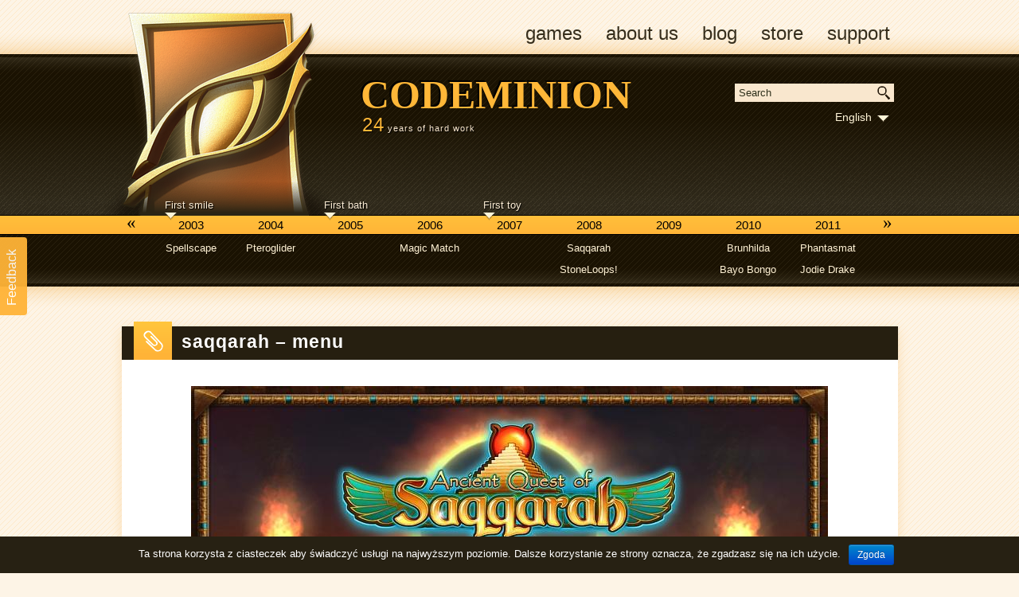

--- FILE ---
content_type: text/html; charset=UTF-8
request_url: https://codeminion.com/games/ancient-quest-of-saqqarah/saqqarah_menu
body_size: 7231
content:
<!DOCTYPE html>
<html lang="en-US">
<head>
<meta charset="UTF-8" />

<link rel="profile" href="http://gmpg.org/xfn/11" />
<link rel="stylesheet" type="text/css" media="all" href="/wp-content/themes/codeminion/style.css" />
<!--[if (lte IE 7)]><link rel="stylesheet" media="all" href="/wp-content/themes/css/style_ie7.css" /><![endif]-->

<!--[if (lte IE 6)]>
<script src="/wp-content/themes/codeminion/js/DD_belatedPNG.js"></script>
	<script>
		DD_belatedPNG.fix('.logo, .icon_2003, .icon_2003_hover, .icon_2004, .icon_2004_hover, .icon_2006, .icon_2006_hover, .icon_2008, .icon_saqqarah_hover, .icon_stoneloops_hover, .icon_2010, .icon_brunhilda_hover, .icon_bayobongo_hover, .icon_2011, .icon_2011_hover, .icon_2012_hover, .arrow_section, .icon_48_popular, .icon_48_youtube, .icon_48_twitter, .icon_48_stats, .icon_48_news, .icon_48_featured, .icon_32_download, .icon_32_watch, .icon_32_more, .icon_32_back');
	</script>
<![endif]--> 
<link rel="shortcut icon" type="image/x-icon" href="http://codeminion.com/favicon.ico"/>



<!-- This site is optimized with the Yoast SEO plugin v8.4 - https://yoast.com/wordpress/plugins/seo/ -->
<title>Saqqarah - Menu - Codeminion</title>

<link rel="stylesheet" href="https://codeminion.com/wp-content/plugins/sitepress-multilingual-cms/res/css/language-selector.css?v=3.2.6" type="text/css" media="all" />
<link rel="canonical" href="https://codeminion.com/games/ancient-quest-of-saqqarah/saqqarah_menu" />
<!-- / Yoast SEO plugin. -->

<link rel='dns-prefetch' href='//s.w.org' />
<link rel="alternate" type="application/rss+xml" title="Codeminion &raquo; Feed" href="https://codeminion.com/feed" />
<link rel="alternate" type="application/rss+xml" title="Codeminion &raquo; Comments Feed" href="https://codeminion.com/comments/feed" />
<link rel="alternate" type="application/rss+xml" title="Codeminion &raquo; Saqqarah &#8211; Menu Comments Feed" href="https://codeminion.com/games/ancient-quest-of-saqqarah/saqqarah_menu/feed" />
		<script type="text/javascript">
			window._wpemojiSettings = {"baseUrl":"https:\/\/s.w.org\/images\/core\/emoji\/11\/72x72\/","ext":".png","svgUrl":"https:\/\/s.w.org\/images\/core\/emoji\/11\/svg\/","svgExt":".svg","source":{"concatemoji":"https:\/\/codeminion.com\/wp-includes\/js\/wp-emoji-release.min.js?ver=4.9.26"}};
			!function(e,a,t){var n,r,o,i=a.createElement("canvas"),p=i.getContext&&i.getContext("2d");function s(e,t){var a=String.fromCharCode;p.clearRect(0,0,i.width,i.height),p.fillText(a.apply(this,e),0,0);e=i.toDataURL();return p.clearRect(0,0,i.width,i.height),p.fillText(a.apply(this,t),0,0),e===i.toDataURL()}function c(e){var t=a.createElement("script");t.src=e,t.defer=t.type="text/javascript",a.getElementsByTagName("head")[0].appendChild(t)}for(o=Array("flag","emoji"),t.supports={everything:!0,everythingExceptFlag:!0},r=0;r<o.length;r++)t.supports[o[r]]=function(e){if(!p||!p.fillText)return!1;switch(p.textBaseline="top",p.font="600 32px Arial",e){case"flag":return s([55356,56826,55356,56819],[55356,56826,8203,55356,56819])?!1:!s([55356,57332,56128,56423,56128,56418,56128,56421,56128,56430,56128,56423,56128,56447],[55356,57332,8203,56128,56423,8203,56128,56418,8203,56128,56421,8203,56128,56430,8203,56128,56423,8203,56128,56447]);case"emoji":return!s([55358,56760,9792,65039],[55358,56760,8203,9792,65039])}return!1}(o[r]),t.supports.everything=t.supports.everything&&t.supports[o[r]],"flag"!==o[r]&&(t.supports.everythingExceptFlag=t.supports.everythingExceptFlag&&t.supports[o[r]]);t.supports.everythingExceptFlag=t.supports.everythingExceptFlag&&!t.supports.flag,t.DOMReady=!1,t.readyCallback=function(){t.DOMReady=!0},t.supports.everything||(n=function(){t.readyCallback()},a.addEventListener?(a.addEventListener("DOMContentLoaded",n,!1),e.addEventListener("load",n,!1)):(e.attachEvent("onload",n),a.attachEvent("onreadystatechange",function(){"complete"===a.readyState&&t.readyCallback()})),(n=t.source||{}).concatemoji?c(n.concatemoji):n.wpemoji&&n.twemoji&&(c(n.twemoji),c(n.wpemoji)))}(window,document,window._wpemojiSettings);
		</script>
		<style type="text/css">
img.wp-smiley,
img.emoji {
	display: inline !important;
	border: none !important;
	box-shadow: none !important;
	height: 1em !important;
	width: 1em !important;
	margin: 0 .07em !important;
	vertical-align: -0.1em !important;
	background: none !important;
	padding: 0 !important;
}
</style>
<link rel='stylesheet' id='yarppWidgetCss-css'  href='https://codeminion.com/wp-content/plugins/yet-another-related-posts-plugin/style/widget.css?ver=4.9.26' type='text/css' media='all' />
<link rel='stylesheet' id='ttsp-all-css'  href='http://codeminion.com/wp-content/plugins/thethe-sliding-panels/style/css/ttsp.all.css?ver=4.9.26' type='text/css' media='all' />
<link rel='stylesheet' id='usernoise-button-css'  href='https://codeminion.com/wp-content/plugins/usernoise/css/button.css?ver=3.7.20' type='text/css' media='all' />
<link rel='stylesheet' id='usernoise-form-css'  href='https://codeminion.com/wp-content/plugins/usernoise/css/form.css?ver=3.7.20' type='text/css' media='all' />
<link rel='stylesheet' id='font-awesome-css'  href='https://codeminion.com/wp-content/plugins/usernoise/vendor/font-awesome/css/font-awesome.css?ver=3.7.20' type='text/css' media='all' />
<link rel='stylesheet' id='tffaq_jquery_custom-css'  href='https://codeminion.com/wp-content/plugins/tf-faq/css/jquery-ui-1.8.16.custom.css?ver=4.9.26' type='text/css' media='all' />
<link rel='stylesheet' id='tffaq_frontend-css'  href='https://codeminion.com/wp-content/plugins/tf-faq/css/tffaq-frontend.css?ver=4.9.26' type='text/css' media='all' />
<link rel='stylesheet' id='cookie-notice-front-css'  href='https://codeminion.com/wp-content/plugins/cookie-notice/css/front.min.css?ver=4.9.26' type='text/css' media='all' />
<link rel='stylesheet' id='gglcptch-css'  href='https://codeminion.com/wp-content/plugins/google-captcha/css/gglcptch.css?ver=1.37' type='text/css' media='all' />
<link rel='stylesheet' id='page-list-style-css'  href='https://codeminion.com/wp-content/plugins/page-list/css/page-list.css?ver=5.1' type='text/css' media='all' />
<link rel='stylesheet' id='wordpress-popular-posts-css-css'  href='https://codeminion.com/wp-content/plugins/wordpress-popular-posts/public/css/wpp.css?ver=4.2.0' type='text/css' media='all' />
<link rel='stylesheet' id='author-avatars-widget-css'  href='https://codeminion.com/wp-content/plugins/author-avatars/css/widget.css?ver=1.15' type='text/css' media='all' />
<link rel='stylesheet' id='author-avatars-shortcode-css'  href='https://codeminion.com/wp-content/plugins/author-avatars/css/shortcode.css?ver=1.15' type='text/css' media='all' />
<script type='text/javascript' src='https://codeminion.com/wp-includes/js/swfobject.js?ver=2.2-20120417'></script>
<script type='text/javascript' src='https://ajax.googleapis.com/ajax/libs/jquery/2.2.4/jquery.min.js?ver=latest'></script>
<script type='text/javascript'>
/* <![CDATA[ */
var usernoiseButton = {"text":"Feedback","style":"background-color: #FFB337; color: #fff","class":"un-left","windowUrl":"\/wp-admin\/admin-ajax.php?action=un_load_window","showButton":"1","disableOnMobiles":"1"};
/* ]]> */
</script>
<script type='text/javascript' src='https://codeminion.com/wp-content/plugins/usernoise/js/usernoise.js?ver=3.7.20'></script>
<script type='text/javascript' src='https://codeminion.com/wp-content/plugins/usernoise/js/button.js?ver=3.7.20'></script>
<script type='text/javascript'>
/* <![CDATA[ */
var cnArgs = {"ajaxurl":"https:\/\/codeminion.com\/wp-admin\/admin-ajax.php","hideEffect":"fade","onScroll":"no","onScrollOffset":"100","cookieName":"cookie_notice_accepted","cookieValue":"true","cookieTime":"2592000","cookiePath":"\/","cookieDomain":"","redirection":"","cache":"","refuse":"no","revoke_cookies":"0","revoke_cookies_opt":"automatic","secure":"1"};
/* ]]> */
</script>
<script type='text/javascript' src='https://codeminion.com/wp-content/plugins/cookie-notice/js/front.min.js?ver=1.2.44'></script>
<script type='text/javascript'>
/* <![CDATA[ */
var wpp_params = {"sampling_active":"0","sampling_rate":"100","ajax_url":"https:\/\/codeminion.com\/wp-json\/wordpress-popular-posts\/v1\/popular-posts\/","ID":"1067","token":"d82ed73cd7","debug":""};
/* ]]> */
</script>
<script type='text/javascript' src='https://codeminion.com/wp-content/plugins/wordpress-popular-posts/public/js/wpp-4.2.0.min.js?ver=4.2.0'></script>
<script type='text/javascript' src='https://codeminion.com/wp-content/themes/codeminion/js/jquery.anythingslider.js?ver=4.9.26'></script>
<script type='text/javascript' src='https://codeminion.com/wp-content/themes/codeminion/js/jquery.anythingslider.fx.js?ver=4.9.26'></script>
<script type='text/javascript' src='https://codeminion.com/wp-content/themes/codeminion/js/jquery.easing.js?ver=4.9.26'></script>
<script type='text/javascript' src='https://codeminion.com/wp-content/themes/codeminion/js/others.js?ver=4.9.26'></script>
<script type='text/javascript' src='https://codeminion.com/wp-content/plugins/sitepress-multilingual-cms/res/js/jquery.cookie.js?ver=3.2.6'></script>
<script type='text/javascript'>
/* <![CDATA[ */
var wpml_browser_redirect_params = {"pageLanguage":"en","languageUrls":{"en_US":"https:\/\/codeminion.com\/games\/ancient-quest-of-saqqarah\/saqqarah_menu","en":"https:\/\/codeminion.com\/games\/ancient-quest-of-saqqarah\/saqqarah_menu","US":"https:\/\/codeminion.com\/games\/ancient-quest-of-saqqarah\/saqqarah_menu"},"cookie":{"name":"_icl_visitor_lang_js","domain":"codeminion.com","path":"\/","expiration":24}};
/* ]]> */
</script>
<script type='text/javascript' src='https://codeminion.com/wp-content/plugins/sitepress-multilingual-cms/res/js/browser-redirect.js?ver=3.2.6'></script>
<script type='text/javascript' src='http://ajax.googleapis.com/ajax/libs/jqueryui/1.8.16/jquery-ui.min.js?ver=4.9.26'></script>
<script type='text/javascript' src='http://codeminion.com/wp-content/plugins/thethe-sliding-panels/style/js/jquery.cookie.min.js?ver=4.9.26'></script>
<script type='text/javascript' src='http://codeminion.com/wp-content/plugins/thethe-sliding-panels/style/js/jquery.ttsp.js?ver=4.9.26'></script>
<link rel='https://api.w.org/' href='https://codeminion.com/wp-json/' />
<link rel="EditURI" type="application/rsd+xml" title="RSD" href="https://codeminion.com/xmlrpc.php?rsd" />
<link rel="wlwmanifest" type="application/wlwmanifest+xml" href="https://codeminion.com/wp-includes/wlwmanifest.xml" /> 
<meta name="generator" content="WordPress 4.9.26" />
<link rel='shortlink' href='https://codeminion.com/?p=1067' />
<link rel="alternate" type="application/json+oembed" href="https://codeminion.com/wp-json/oembed/1.0/embed?url=https%3A%2F%2Fcodeminion.com%2Fgames%2Fancient-quest-of-saqqarah%2Fsaqqarah_menu" />
<link rel="alternate" type="text/xml+oembed" href="https://codeminion.com/wp-json/oembed/1.0/embed?url=https%3A%2F%2Fcodeminion.com%2Fgames%2Fancient-quest-of-saqqarah%2Fsaqqarah_menu&#038;format=xml" />
<meta name="generator" content="WPML ver:3.2.6 stt:1,42;" />
<style type="text/css">
ul.scfw_16px li, ul.scfw_24px li, ul.scfw_32px li, ul.scfw_16px li a, ul.scfw_24px li a, ul.scfw_32px li a {
	display:inline !important;
	float:none !important;
	border:0 !important;
	background:transparent none !important;
	margin:0 !important;
	padding:0 !important;
}
ul.scfw_16px li {
	margin:0 2px 0 0 !important;
}
ul.scfw_24px li {
	margin:0 3px 0 0 !important;
}
ul.scfw_32px li {
	margin:0 5px 0 0 !important;
}
ul.scfw_text_img li:before, ul.scfw_16px li:before, ul.scfw_24px li:before, ul.scfw_32px li:before {
	content:none !important;
}
.scfw img {
	float:none !important;
}
</style>	
	<script type='text/javascript'>
jQuery(document).ready(function($) {
});
</script>
<!-- Dynamic Widgets by QURL loaded - http://www.dynamic-widgets.com //-->

<link rel="stylesheet" media="all" href="/wp-content/themes/codeminion/css/anythingslider.css" />
<link rel="stylesheet" media="all" href="/wp-content/themes/codeminion/css/theme-my-login.css" />
<link rel="stylesheet" media="all" href="/wp-content/themes/codeminion/css/language-selector.css" />
<link rel="stylesheet" media="all" href="/wp-content/themes/codeminion/css/plugins.css" />
</head>

<noscript>
	<style type="text/css">
		#slider {
			display:none;
			margin-bottom:0px;
		}
		.featured {
			display:none;
		}
		.include {
			margin-top:30px;
		}
	</style>
</noscript>

<body class="attachment attachment-template-default attachmentid-1067 attachment-jpeg cookies-not-set">

	<div id="header">

		<div class="content">
		
			<div class="menu-header"><ul id="menu-header" class="menu"><li id="menu-item-2197" class="menu-item menu-item-type-post_type menu-item-object-page menu-item-2197"><a href="https://codeminion.com/games">Games</a></li>
<li id="menu-item-113" class="cmi_menu_item_113 menu-item menu-item-type-post_type menu-item-object-page menu-item-113"><a href="https://codeminion.com/about-us">About us</a></li>
<li id="menu-item-2070" class="menu-item menu-item-type-post_type menu-item-object-page menu-item-home menu-item-2070"><a href="https://codeminion.com/">Blog</a></li>
<li id="menu-item-110" class="cmi_menu_item_110 menu-item menu-item-type-custom menu-item-object-custom menu-item-110"><a href="http://store.codeminion.com">Store</a></li>
<li id="menu-item-111" class="cmi_menu_item_111 menu-item menu-item-type-post_type menu-item-object-page menu-item-111"><a href="https://codeminion.com/support">Support</a></li>
</ul></div>			
			<div class="logo"></div>

			<h1><a href="https://codeminion.com/" class="codeminion" id="123" title="Codeminion Games" rel="home">Codeminion</a></h1>
			
			<div class="one"></div>
			
						<div id="goal">
												<div><span>24</span> Years of Hard Work</div>
				<div><span>24</span> Years of Hard Work &nbsp;<span>8</span> Innovative Games</div>
				<div><span>24</span> Years of Hard Work &nbsp;<span>8</span> Innovative Games &nbsp;<span>1</span> Simple Goal</div>
				<div class="mission">Dedicated to building great games</div>
				<div></div>
			</div>
			
			<div class="counter-wrap">
				<div class="counter-number">
					&nbsp;
				</div>
			</div>

			<div class="search_box">
<form method="get" id="searchform" action="https://codeminion.com/">
	<div>
		<input type="text" value="Search" onfocus="if (this.value == 'Search' ) {this.value = '';}" onblur="if (this.value == '' ) {this.value = 'Search';}" name="s" id="s" />
		<input type="submit" id="searchsubmit" value="" title="Search" />
	</div>
<input type='hidden' name='lang' value='en' /></form>
</div>
			
			<div id="lang_sel"   ><ul><li><a href="#" class="lang_sel_sel icl-en">English</a> <ul><li class="icl-pl"><a href="http://codeminion.com/pl/" >polski</a></li></ul></li></ul></div>			
			<div id="timeline_control" class="timeline_control_left">&laquo;</div>
			
			<div id="timeline">
				<div id="timeline_off"></div>
				<div id="timeline_icons">
	
	<div class="icon">
		<div class="section">First smile</div>
		<div class="arrow_section"></div>
		<div class="icon_2003"></div>
		<div class="icon_2003_hover"></div>
	</div>

	<div class="icon">
		<div class="icon_2004"></div>
		<div class="icon_2004_hover"></div>
	</div>

	<div class="icon">
		<div class="section">First bath</div>
		<div class="arrow_section"></div>
	</div>

	<div class="icon">
		<div class="icon_2006"></div>
		<div class="icon_2006_hover"></div>
	</div>

	<div class="icon">
		<div class="section">First toy</div>
		<div class="arrow_section"></div>
	</div>

	<div class="icon">
		<div class="icon_2008"></div>
		<div class="icon_stoneloops_hover"></div>
		<div class="icon_saqqarah_hover"></div>
	</div>

	<div class="icon"></div>

	<div class="icon">
		<div class="icon_2010"></div>
		<div class="icon_brunhilda_hover"></div>
		<div class="icon_bayobongo_hover"></div>
	</div>

	<div class="icon">
		<div class="icon_2011"></div>
		<div class="icon_2011_hover"></div>
	</div>

	<div class="icon">
		<div class="section">First word</div>
		<div class="arrow_section"></div>
		<div class="icon_2012_hover"></div>
	</div>

</div>
<div id="timeline_list" class="menu-timeline-container"><ul id="menu-timeline" class="menu"><li id="menu-item-441" class="cmi_menu_item_441 menu-item menu-item-type-post_type menu-item-object-page menu-item-has-children menu-item-441"><a href="https://codeminion.com/about-us/2003-2">2003</a>
<ul class="sub-menu">
	<li id="menu-item-595" class="cmi_menu_item_595 menu-item menu-item-type-post_type menu-item-object-page menu-item-595"><a href="https://codeminion.com/games/pteroglider-2">Spellscape</a></li>
</ul>
</li>
<li id="menu-item-440" class="cmi_menu_item_440 menu-item menu-item-type-post_type menu-item-object-page menu-item-has-children menu-item-440"><a href="https://codeminion.com/about-us/2004-2">2004</a>
<ul class="sub-menu">
	<li id="menu-item-596" class="cmi_menu_item_596 menu-item menu-item-type-post_type menu-item-object-page menu-item-596"><a href="https://codeminion.com/games/pteroglider">Pteroglider</a></li>
</ul>
</li>
<li id="menu-item-439" class="cmi_menu_item_439 menu-item menu-item-type-post_type menu-item-object-page menu-item-439"><a href="https://codeminion.com/about-us/2005-2">2005</a></li>
<li id="menu-item-438" class="cmi_menu_item_438 menu-item menu-item-type-post_type menu-item-object-page menu-item-has-children menu-item-438"><a href="https://codeminion.com/about-us/2006-2">2006</a>
<ul class="sub-menu">
	<li id="menu-item-597" class="cmi_menu_item_597 menu-item menu-item-type-post_type menu-item-object-page menu-item-597"><a href="https://codeminion.com/games/magic-match">Magic Match</a></li>
</ul>
</li>
<li id="menu-item-437" class="cmi_menu_item_437 menu-item menu-item-type-post_type menu-item-object-page menu-item-437"><a href="https://codeminion.com/about-us/2007-2">2007</a></li>
<li id="menu-item-436" class="cmi_menu_item_436 menu-item menu-item-type-post_type menu-item-object-page menu-item-has-children menu-item-436"><a href="https://codeminion.com/about-us/2008-2">2008</a>
<ul class="sub-menu">
	<li id="menu-item-599" class="cmi_menu_item_599 menu-item menu-item-type-post_type menu-item-object-page menu-item-599"><a href="https://codeminion.com/games/ancient-quest-of-saqqarah">Saqqarah</a></li>
	<li id="menu-item-598" class="cmi_menu_item_598 menu-item menu-item-type-post_type menu-item-object-page menu-item-598"><a href="https://codeminion.com/games/stoneloops-of-jurassica">StoneLoops!</a></li>
</ul>
</li>
<li id="menu-item-435" class="cmi_menu_item_435 menu-item menu-item-type-post_type menu-item-object-page menu-item-435"><a href="https://codeminion.com/about-us/2009-2">2009</a></li>
<li id="menu-item-434" class="cmi_menu_item_434 menu-item menu-item-type-post_type menu-item-object-page menu-item-has-children menu-item-434"><a href="https://codeminion.com/about-us/2010-2">2010</a>
<ul class="sub-menu">
	<li id="menu-item-594" class="cmi_menu_item_594 menu-item menu-item-type-post_type menu-item-object-page menu-item-594"><a href="https://codeminion.com/games/brunhilda-and-the-dark-crystal">Brunhilda</a></li>
	<li id="menu-item-593" class="cmi_menu_item_593 menu-item menu-item-type-post_type menu-item-object-page menu-item-593"><a href="https://codeminion.com/games/bayo-bongo">Bayo Bongo</a></li>
</ul>
</li>
<li id="menu-item-433" class="cmi_menu_item_433 menu-item menu-item-type-post_type menu-item-object-page menu-item-has-children menu-item-433"><a href="https://codeminion.com/about-us/2011-2">2011</a>
<ul class="sub-menu">
	<li id="menu-item-592" class="cmi_menu_item_592 menu-item menu-item-type-post_type menu-item-object-page menu-item-592"><a href="https://codeminion.com/games/phantasmat">Phantasmat</a></li>
	<li id="menu-item-1583" class="menu-item menu-item-type-post_type menu-item-object-page menu-item-1583"><a href="https://codeminion.com/games/jodie-drake-and-the-world-in-peril">Jodie Drake</a></li>
</ul>
</li>
<li id="menu-item-560" class="cmi_menu_item_560 menu-item menu-item-type-post_type menu-item-object-page menu-item-has-children menu-item-560"><a href="https://codeminion.com/about-us/2012-2">2012</a>
<ul class="sub-menu">
	<li id="menu-item-2313" class="menu-item menu-item-type-post_type menu-item-object-page menu-item-home menu-item-2313"><a href="https://codeminion.com/">&#8230;</a></li>
</ul>
</li>
<li id="menu-item-2375" class="menu-item menu-item-type-post_type menu-item-object-post menu-item-has-children menu-item-2375"><a href="https://codeminion.com/archives/all-good-things-come-to-an-end">2020</a>
<ul class="sub-menu">
	<li id="menu-item-2376" class="menu-item menu-item-type-post_type menu-item-object-post menu-item-2376"><a href="https://codeminion.com/archives/all-good-things-come-to-an-end">The End</a></li>
</ul>
</li>
</ul></div>			</div>
				
			<div id="timeline_control" class="timeline_control_right">&raquo;</div>
		</div>

	</div>


<div id="include" class="single-attachment">
			
	<div id="page" style="width:100%;" role="main">

			

				<h1 class="page-title">
					<span class="page-icon"><img src="https://codeminion.com/wp-content/themes/codeminion/images/icon_48_attachment.png" alt="" /></span>
					<span class="page-main-title">Saqqarah &#8211; Menu</span>
				</h1>
					
				<div id="post-1067" class="post-1067 attachment type-attachment status-inherit hentry">
					
					<div class="entry">
					
										
					<div class="content">
						<div class="entry-attachment">
						<p class="attachment"><a href="https://codeminion.com/games/ancient-quest-of-saqqarah/saqqarah_splash" title="Saqqarah &#8211; Menu" rel="attachment"><img width="800" height="600" src="https://codeminion.com/wp-content/uploads/saqqarah_menu.jpg" class="attachment-929x929 size-929x929" alt="" srcset="https://codeminion.com/wp-content/uploads/saqqarah_menu.jpg 800w, https://codeminion.com/wp-content/uploads/saqqarah_menu-300x225.jpg 300w" sizes="(max-width: 800px) 100vw, 800px" /></a></p>

						<div class="efooter efooter_alt">			
							<div class="button left">
								<a href='https://codeminion.com/games/ancient-quest-of-saqqarah/saqqarah_khufu'>&lt; Prev</a>							</div>
							
							<div class="button center">
																
								<a href="https://codeminion.com/wp-content/uploads/saqqarah_menu.jpg">Full Size</a>								
							</div>
							
							<div class="button right">
								<a href='https://codeminion.com/games/ancient-quest-of-saqqarah/saqqarah_splash'>Next &gt;</a>							</div>
						</div>

						</div><!-- .entry-attachment -->
						<div class="entry-caption"></div>


					</div><!-- .entry-content -->
				
					</div><!-- .entry -->
				</div><!-- #post-## -->
				

				<div class="footer">
					
										<div class="button_left">
						<a href="https://codeminion.com/games/ancient-quest-of-saqqarah" title="Return to Ancient Quest of Saqqarah" rel="gallery">
						<img src="/wp-content/themes/codeminion/images/icon_32_back.png" class="icon" />Return to Ancient Quest of Saqqarah						</a>
					</div>
										
										
										
				</div>

	</div><!-- #content -->
	
</div><!-- #container -->

	</div><!-- #main -->

	<div id="footer" role="contentinfo">
		<div class="content" id="colophon">

			
			
			<div class="menu-footer"><ul id="menu-footer" class="menu"><li id="menu-item-129" class="menu-item menu-item-type-post_type menu-item-object-page menu-item-129"><a href="https://codeminion.com/contact">Contact</a></li>
<li id="menu-item-128" class="menu-item menu-item-type-post_type menu-item-object-page menu-item-128"><a href="https://codeminion.com/press-room">Press Room</a></li>
<li id="menu-item-127" class="menu-item menu-item-type-post_type menu-item-object-page menu-item-127"><a href="https://codeminion.com/jobs">Jobs</a></li>
<li id="menu-item-145" class="menu-item menu-item-type-post_type menu-item-object-page menu-item-145"><a href="https://codeminion.com/sitemap">Sitemap</a></li>
</ul></div>			
			<div class="home_button">
				<a href="#top"></a>
			</div>
			
			<div id="site-info">
				Copyright &copy; 2026 <a href="https://codeminion.com/" title="Codeminion" rel="home">Codeminion</a>
			</div><!-- #site-info -->

		</div><!-- #colophon -->
	</div><!-- #footer -->

</div><!-- #wrapper -->

	<script type="text/javascript">
//<![CDATA[
//]]>
</script><div id="un-thankyou" style="display: none;">
	<h2>Thank you</h2>
	<p>
		Your feedback has been received.	</p>
	<a href="#" id="un-feedback-close"><img src="https://codeminion.com/wp-content/plugins/usernoise/images/ok.png" id="thankyou-image" alt="Close" width="32" height="32"/></a>
</div>
<script type='text/javascript' src='https://codeminion.com/wp-includes/js/comment-reply.min.js?ver=4.9.26'></script>
<script type='text/javascript' src='https://codeminion.com/wp-includes/js/wp-embed.min.js?ver=4.9.26'></script>
<script type='text/javascript'>
/* <![CDATA[ */
var icl_vars = {"current_language":"en","icl_home":"http:\/\/codeminion.com\/","ajax_url":"https:\/\/codeminion.com\/wp-admin\/admin-ajax.php","url_type":"1"};
/* ]]> */
</script>
<script type='text/javascript' src='https://codeminion.com/wp-content/plugins/sitepress-multilingual-cms/res/js/sitepress.js?ver=4.9.26'></script>

			<div id="cookie-notice" role="banner" class="cn-bottom bootstrap" style="color: #fff; background-color: #272113;"><div class="cookie-notice-container"><span id="cn-notice-text">Ta strona korzysta z ciasteczek aby świadczyć usługi na najwyższym poziomie. Dalsze korzystanie ze strony oznacza, że zgadzasz się na ich użycie.</span><a href="#" id="cn-accept-cookie" data-cookie-set="accept" class="cn-set-cookie cn-button bootstrap button">Zgoda</a>
				</div>
				
			</div></body>
</html>


--- FILE ---
content_type: text/css
request_url: https://codeminion.com/wp-content/themes/codeminion/style.css
body_size: 6599
content:
/*
Theme Name: Codeminion
Theme URI: http://codeminion.com/
Description: Codeminion WordPress Theme 2011
Author: Michal Paliborek
Version: 0.9
License: GNU General Public License
License URI: license.txt
Tags: black, brown, orange, two-columns, fixed-width, translation-ready
*/

/*
###########################################################################
* Reset default browser CSS. 
* Based on work by Eric Meyer: http://meyerweb.com/eric/tools/css/reset/index.html
###########################################################################
*/

html, body, div, span, applet, object, iframe,
h1, h2, h3, h4, h5, h6, p, blockquote, pre,
a, abbr, acronym, address, big, cite, code,
del, dfn, em, font, img, ins, kbd, q, s, samp,
small, strike, strong, sub, sup, tt, var,
b, u, i, center,
dl, dt, dd, ol, ul, li,
fieldset, form, label, legend,
table, caption, tbody, tfoot, thead, tr, th, td {
	background: transparent;
	border: 0;
	margin: 0;
	padding: 0;
	vertical-align: baseline;
}
body {
	line-height: 1;
}
h1, h2, h3, h4, h5, h6 {
	clear: both;
	font-weight: normal;
}
ol, ul {
	list-style: none;
}
blockquote {
	quotes: none;
}
blockquote:before, blockquote:after {
	content: '';
	content: none;
}
del {
	text-decoration: line-through;
}
/* tables still need 'cellspacing="0"' in the markup */
table {
	border-collapse: collapse;
	border-spacing: 0;
}
a img {
	border: none;
}

:active, :focus { outline: none; -moz-outline-style: none; }

/*
###########################################################################
 GLOBAL: BEGINS
###########################################################################
*/

body {
	background-color:#FDF4E6;
	background-image:url('images/bg_main.png');
	color:#362E1C;
	font-family: Century Gothic, sans-serif;
	min-width:989px;
	}
	
A {
	color:#F7B229;
	text-decoration:none;
}

#header ::selection {
	background:none;
}

#header ::-moz-selection {
	background:none;
}

::selection {
	background: #FFB337;
	color: #fff;
}

::-moz-selection {
	background: #FFB337;
	color: #fff;
}

/*
###########################################################################
 GLOBAL: ENDS
###########################################################################
*/

/*
###########################################################################
 HEADER: BEGINS
###########################################################################
*/

#header {
	position:relative;
	background-color:#201807;
	background-image:url('images/bg_header.png');
	background-repeat:repeat-x;
	height:390px;
	width:100%;
	margin-bottom:20px;
}

/*
===========================================================================
 HEADER MENU: BEGINS
===========================================================================
*/

#header .menu-header  {
	position:absolute;
	top:0px;
	right:5px;
	z-index:1;
}

#header .menu-header UL {
	font-size:18pt;
	list-style-type: none;
}

#header .menu-header LI {
	float:left;
	text-transform:lowercase;
	margin:0px 0px 0px 20px;
}

#header .menu-header A {
	display:block;
	float:left;
	padding: 30px 5px 10px 5px;
	color: #362E1C;
}

#header .menu-header A:hover {
	display:block;
	padding: 30px 5px 10px 5px;
	background: #F7B229;
	color:#fff;
}

/*
===========================================================================
 HEADER MENU: ENDS
===========================================================================
*/

/*
===========================================================================
 HEADER LOGO: BEGINS
===========================================================================
*/

#header .content {
	position:relative;
	margin-left:auto;
	margin-right:auto;
	width:975px;
	height:390px;
	z-index:1;
}

#header .logo {
	position:absolute;
	z-index:3;
	top:10px;
	left:-25px;
	width:299px;
	height:261px;
	background-image:url('images/header_logo.png');
	background-repeat:no-repeat;
}
	
#header A.codeminion {
	position:absolute;
	display:block;
	top:94px;
	left:300px;
 /* width:362px; */
 /* height:62px; */
	margin:0px;
	padding:0px;
 /* background-image:url('images/header_codeminion.png'); */
	font-family:Georgia, serif;
	color:#FFB738;
	font-size:50px;
	font-weight:bold;
	text-shadow: #000000 -2px -2px 1px;
	text-transform:uppercase;
}

#header A.codeminion:hover {
	color:#FFD04F;
}
/*
#header .mission {
	position:absolute;
	top:148px;
	left:302px;
	width:372px;
	margin:0px;
	padding:0px;
	font-family:Century Gothic, sans-serif;
	color:#F9E7CE;
	font-size:14px;
	white-space:nowrap;
	text-shadow: #000000 -2px -2px 1px;
	letter-spacing:4px;
	text-transform:lowercase;
	height:17px;
}
*/
#header #goal {
	position:absolute;
	color:#F9E7CE;
	top:145px;
	left:302px;
	margin:0px;
	padding:0px;
	width:372px;
	height:24px;
	text-shadow: #000000 1px 1px 1px;
	text-transform:lowercase;
}
#header #goal DIV {
	position:absolute;
	display:none;
	width:100%;
	color:#F9E7CE;
	font-size:11px;
	font-family: Century Gothic, sans-serif;
	letter-spacing:1px;
}

#header #goal DIV.mission {
	top:9px;
	font-size:14px;
	letter-spacing:4px;
	white-space:nowrap;
	text-shadow: #000000 -2px -2px 1px;
}

#header #goal DIV SPAN {
	color:#FFB738;
	font-size:24px;
	font-family:Century Gothic, sans-serif;
	letter-spacing:1px;
}

/*
===========================================================================
 HEADER LOGO: ENDS
===========================================================================
*/

/*
===========================================================================
 HEADER SEARCH: BEGINS
===========================================================================
*/

.search_box {
	width:200px;
	height:23px;
}

#header .search_box {
	position:absolute;
	top:105px;
	right:5px;
	background:#F9E7CE;
}

#page .search_box {
	background:#FFFBEF;
	border:1px solid #FCE4BD;
}

.search_box input {
	position:relative;
	margin:0;
	border:none;
	background:transparent;
	/* font-family: Century Gothic, sans-serif; */
}

.search_box input#s {
	float:left;
	padding:2px 0 2px 0;
	left:5px;
	height:19px;
	width:169px;
	color:#2E301B;
	font-size:13px;
	line-height:17px;
}

.search_box input#searchsubmit {
	float:right;
	padding:0px;
	height:23px;
	width:26px;
	background:transparent url(images/searchbutton.png) no-repeat;
	background-position:top middle;
}

.search_box input#searchsubmit:hover {
	cursor:pointer;
}

/*
===========================================================================
 HEADER SEARCH: ENDS
===========================================================================
*/

/*
===========================================================================
 TIMELINE: BEGINS
=========================================================================== 
*/

/*
---------------------------------------------------------------------------
 TIMELINE CONTROL: BEGINS
---------------------------------------------------------------------------
*/

#timeline_control {
	position:absolute;
	z-index:2;
	bottom:96px;
	cursor:pointer;
	height:25px;
	width:25px;
	text-align:center;
	font-family: Georgia, serif;
	font-size:17pt;
	color:#000000;
}

#timeline_control:hover {
	color:#FCF2E3;
}

.timeline_control_left {
	left:0px;
}

.timeline_control_right {
	right:0px;
}

/*
---------------------------------------------------------------------------
 TIMELINE CONTROL: ENDS
---------------------------------------------------------------------------
*/

/*
---------------------------------------------------------------------------
 TIMELINE CONTENT: BEGINS
---------------------------------------------------------------------------
*/

#timeline {
	position:absolute;
	top:190px;
	width:900px;
	left:37px;
	height:170px;
	overflow:hidden;
}

#timeline_off {
	position:absolute;
	top:81px;
	width:1000px;
	left:0;
	height:23px;
	background:#FFB938;
	z-index:2;
	filter:alpha(opacity=0);
	opacity:0.0;
}

#timeline_list {
	position:relative;
	top:85px;
	text-align:center;
	width:1400px;
	overflow:hidden;
}

#timeline_list UL.menu {

}

#timeline_list UL.menu LI {
	float:left;
	width:100px;
	font-size:15px;
	line-height: 15px;
}

#timeline_list UL.menu LI UL.sub-menu {
	margin-top:8px;
}

#timeline_list UL.menu LI UL.sub-menu LI {
	margin:6px 0;
	font-size:13px;
}

#timeline_list UL.menu LI A {
	color:#000;
}

#timeline_list UL.menu LI A:hover {
	color:#fff;
}

#timeline_list UL.menu UL.sub-menu LI A {
	color: rgb(255,242,213);
}

#timeline_list UL.menu UL.sub-menu LI A:hover {
	background-color: #FFB738;
	color:#000000;
	padding:3px;
}

#timeline_icons {
	position:absolute;
	top:0;
	white-space:nowrap;
	width:1400px;
}

#timeline_icons .icon {
	position:relative;
	float:left;
	width:100px;
	height:80px;
	display:inline;
}

#timeline_icons .icon .section {
	position:absolute;
	color:#FBECD4;
	font-size:10pt;
	z-index:3;
	text-shadow: #000000 1px 1px 1px;
	bottom:5px;
	left:17px;
	white-space:normal;
	line-height:14px;
}

#timeline_icons .icon .arrow_section {
	position:absolute;
	left:17px;
	width:15px;
	top:76px;
	height:11px;
	background-image:url('images/arrow_section.png');
	background-repeat:no-repeat;
	z-index:3;
}

#timeline_icons .icon_2003, #timeline_icons .icon_2003_hover {
	position:absolute;
	bottom:0px;
	width:28px;
	height:80px;
}

#timeline_icons .icon_2003 {
	background-image:url('images/timeline_2003.png');
}

#timeline_icons .icon_2003_hover {
	background-image:url('images/timeline_2003_hover.png');
	filter:alpha(opacity=0);
	opacity:0.0;
}

#timeline_icons .icon_2004, #timeline_icons .icon_2004_hover {
	position:absolute;
	bottom:10px;
	left:10px;
	width:63px;
	height:36px;
}

#timeline_icons .icon_2004 {
	background-image:url('images/timeline_2004.png');
}

#timeline_icons .icon_2004_hover {
	background-image:url('images/timeline_2004_hover.png');
	filter:alpha(opacity=0);
	opacity:0.0;
}

#timeline_icons .icon_2006, #timeline_icons .icon_2006_hover {
	position:absolute;
	bottom:0px;
	width:56px;
	height:46px;
}

#timeline_icons .icon_2006 {
	background-image:url('images/timeline_2006.png');
}

#timeline_icons .icon_2006_hover {
	background-image:url('images/timeline_2006_hover.png');
	filter:alpha(opacity=0);
	opacity:0.0;
}

#timeline_icons .icon_2008 {
	position:absolute;
	bottom:0px;
	width:98px;
	height:37px;
	background-image:url('images/timeline_2008.png');
}

#timeline_icons .icon_saqqarah_hover, #timeline_icons .icon_stoneloops_hover {
	position:absolute;
	bottom:0px;
	height:57px;
	background-image:url('images/timeline_2008_hover.png');
	filter:alpha(opacity=0);
	opacity:0.0;
}

#timeline_icons .icon_stoneloops_hover {
	width:28px;
}

#timeline_icons .icon_saqqarah_hover {
	right:2px;
	width:70px;
	background-position:right;
}

#timeline_icons .icon_2010 {
	position:absolute;
	bottom:0px;
	width:60px;
	height:39px;
	background-image:url('images/timeline_2010.png');
}

#timeline_icons .icon_brunhilda_hover, #timeline_icons .icon_bayobongo_hover {
	position:absolute;
	bottom:0px;
	height:39px;
	background-image:url('images/timeline_2010_hover.png');
	filter:alpha(opacity=0);
	opacity:0.0;
}

#timeline_icons .icon_brunhilda_hover {
	width:38px;
}

#timeline_icons .icon_bayobongo_hover {
	right:40px;
	width:22px;
	background-position:right;
}

#timeline_icons .icon_2011, #timeline_icons .icon_2011_hover {
	position:absolute;
	left:-35px;
	width:140px;
	height:81px;
}

#timeline_icons .icon_2011 {
	background-image:url('images/timeline_2011.png');
}

#timeline_icons .icon_2011_hover {
	background-image:url('images/timeline_2011_hover.png');
	filter:alpha(opacity=0);
	opacity:0.0;
}

#timeline_icons .icon_2012_hover {
	width:70px;
	height:70px;
	background-image:url('images/timeline_2012_hover.png');
	margin-left:10px;
	bottom:20px;
	filter:alpha(opacity=0);
	opacity:0.0;
}

/*
---------------------------------------------------------------------------
 TIMELINE CONTENT: ENDS
---------------------------------------------------------------------------
*/

/*
=========================================================================== 
 TIMELINE: ENDS
=========================================================================== 
*/

/*
###########################################################################
 HEADER: ENDS
###########################################################################
*/

/*
###########################################################################
 CONTENT: BEGINS
###########################################################################
*/

#include {
	position:relative;
	margin: 0px auto 0px auto;
	width:975px;
	/* border:1px solid red; */
	}

.single-attachment {
	width:100%;
}

#include #page, #include #sidebar {
	position:relative;
	background-color:#FFFFFF;
	-moz-box-shadow: 0px 5px 15px  #FADDB1;
	-webkit-box-shadow: 0px 5px 15px  #FADDB1;
	box-shadow: 0px 5px 15px #FADDB1;
}
	
/*
=========================================================================== 
 SIDEBAR: BEGINS
=========================================================================== 
*/

#include #sidebar {
	width:220px;
	float:right;
}

/*
---------------------------------------------------------------------------
 SIDEBAR CONTENT: BEGINS
---------------------------------------------------------------------------
*/

#sidebar ul div, #sidebar ul ul, #sidebar ul p, #sidebar ul ol {
	position:relative;
	overflow:hidden;
	font-size:14px;
	line-height:18px;
	width:200px;
	margin:10px auto 10px auto;
	padding-bottom:10px;
}

#sidebar #entry-author-info, #sidebar .textwidget {
	position:relative;
}
#sidebar #entry-author-info DIV, #sidebar .textwidget DIV {
	padding:0;
	margin:0;
}

#sidebar #entry-author-info DIV {
	text-align:center;
}

#sidebar #entry-author-info #author-description {
	margin: 8px 0px 0px 0px;
}

#sidebar ul ul, #sidebar ul ol {
	list-style-type:square;
	color:#FFB738;
	width:180px;
	padding-left:20px;
}

#sidebar ul ul li A, #sidebar ul ol li A  {
	position:relative;
	padding:0;
	top:2px;
}

#sidebar ul ul li A:hover, #sidebar ul ol li:hover{
	background:#FFB738;
	color:#fff;
	/*
	padding:0 3px;
	margin:0 -3px;
	*/
}

#sidebar ul div.youtube_channel H3 {
	text-align:center;
	font-size:12px;
	margin-bottom:5px;
}

#sidebar ul ul.tweets {
	font-size:12px;
	color:#261F10;
}

/*
---------------------------------------------------------------------------
 SIDEBAR CONTENT: ENDS
---------------------------------------------------------------------------
*/

/*
---------------------------------------------------------------------------
 SIDEBAR HEADER: BEGINS
---------------------------------------------------------------------------
*/

#sidebar H3.widget-title {
	position:relative;
	height:42px;
	width:100%;
	margin:0px auto 0px auto;
	background-color:#261F10;
	background-image:url('images/bg_bar_1.png');
	background-repeat:repeat-x;
	background-position:bottom;
}

#sidebar H3.widget-title SPAN.widget-icon {
	position:absolute;
	top:-6px;
	right:15px;
	width:48px;
	height:48px;
	background-color:#FFBC39;
	background-image:url('images/bg_icon_48.png');
	background-repeat:no-repeat;
}

#sidebar H3.widget-title SPAN.widget-icon IMG {
	width:48px;
	height:48px;
}

#sidebar H3.widget-title A.widget-main-title, 
#sidebar H3.widget-title SPAN.widget-main-title {
	position:relative;
	z-index:1;
	float:right;
	padding:8px 75px 6px 0;
	text-transform:lowercase;
	white-space:nowrap;
	color:#FFFFFF;
	font-size:23px;
	font-weight:bold;
	letter-spacing:1px;
}

#sidebar H3.widget-title SPAN.widget-main-title A {
	position:relative;
	color:#FFFFFF;
}

#sidebar H3.widget-title A.widget-main-title:hover, #sidebar H3.widget-title SPAN.widget-main-title A:hover {
	bottom:2px;
	padding-bottom:8px;
}

/*
---------------------------------------------------------------------------
 SIDEBAR HEADER: ENDS
---------------------------------------------------------------------------
*/

/*
---------------------------------------------------------------------------
 SIDEBAR CONTENT: BEGINS
---------------------------------------------------------------------------
*/

.widget-container DIV A {
	color:#FFB738;
}

.widget-container DIV A:hover {
	color:#fff;
	background: #FFB738;
}

/*
---------------------------------------------------------------------------
 SIDEBAR CONTENT: ENDS
---------------------------------------------------------------------------
*/

/*
---------------------------------------------------------------------------
 SIDEBAR WIDGET NEWSLETTER: BEGINS
---------------------------------------------------------------------------
*/

#sidebar FORM.newsletter {
	position:relative;
	margin:10px auto 0 auto;
	width:99%;
	height:23px;
	border:1px solid #FCE4BD;
	background:#FFFBEF;
	/*
	-moz-box-shadow: 0px 0px 10px  #FFE9C4;
	-webkit-box-shadow: 0px 0px 10px  #FFE9C4;
	box-shadow: 0px 0px 10px #FFE9C4;
	*/
}

#sidebar FORM.newsletter input {
	position:relative;
	margin:0;
	border:none;
	background:transparent;
	/* font-family: Century Gothic, sans-serif; */
}

#sidebar FORM.newsletter input#email {
	float:left;
	padding:2px 0 2px 0;
	left:5px;
	height:19px;
	width:80%;
	color:#2E301B;
	font-size:13px;
	line-height:17px;
	text-transform:lowercase;
}

#sidebar FORM.newsletter input#subscribe {
	float:right;
	right:5px;
	padding:0px;
	height:23px;
	width:23px;
	background:transparent url(images/subscribebutton.png) no-repeat;
	background-position:top middle;
	cursor:pointer;
}
/*
#sidebar FORM.newsletter input#subscribe:hover {
	padding-left:2px;
	right:3px;
}
*/
/*
---------------------------------------------------------------------------
 SIDEBAR WIDGET NEWSLETTER: ENDS
---------------------------------------------------------------------------
*/


/*
=========================================================================== 
 SIDEBAR: ENDS
=========================================================================== 
*/

/*
=========================================================================== 
 CONTENT HEADER: BEGINS
=========================================================================== 
*/

#include #page {
	width:725px;
	float:left;
}

#page H1.page-title { 
	position:relative;
	margin:0px auto 0px auto;
	height:42px;
	background-color:#261F10;
	background-image:url('images/bg_bar_1.png');
	background-repeat:repeat-x;
	background-position:bottom;
	width:100%;
}
#page H1.page-title A {
	color:#FFB738;
}

#page H1.page-title A:hover {
	color:#FFD04F;
}

#page H1.page-title SPAN.page-icon {
	position:absolute;
	top:-6px;
	left:15px;
	width:48px;
	height:48px;
	background-color:#FFBC39;
	background-image:url('images/bg_icon_48.png');
	background-repeat:no-repeat;
}

#page H1.page-title SPAN.page-icon IMG {
	width:48px;
	height:48px;
}

#page H1.page-title A.page-main-title, 
#page H1.page-title SPAN.page-main-title {
	position:relative;
	z-index:1;
	float:left;
	padding:8px 0 6px 75px;
	text-transform:lowercase;
	white-space:nowrap;
	color:#FFFFFF;
	font-size:23px;
	font-weight:bold;
	letter-spacing:1px;
}

/*
=========================================================================== 
 CONTENT HEADER: ENDS
=========================================================================== 
*/

/*
=========================================================================== 
 PAGE FOOTER: BEGINS
=========================================================================== 
*/

#page .footer {
	position:relative;
	width:100%;
	margin:0px auto 0px auto;
	height:28px;
	background-color:#261F10;
	background-image:url('images/bg_bar_2.png');
	background-repeat:repeat-x;
	background-position:top;
}

#page .footer .button_left {
	position:relative;
	float:left;
	margin-left:15px;
	margin-right:5px;
}

#page .footer .button_right {
	position:relative;
	float:right;
	margin-left:5px;
	margin-right:15px;
}

#page .footer A {
	position:relative;
	top:0px;
	display:inline;
	padding: 5px 0 3px 0;
	font-size:14px;
	white-space:nowrap;
	color:#FFFFFF;
	line-height:20px;
	text-transform:lowercase;
}
	
#page .footer .button_left A {
	float:left;
	padding-left:42px;
}

#page .footer .button_right A {
	float:right;
	padding-right:42px;
}

#page .footer .button_left A:hover {
	padding-left:40px;
	padding-right:2px;
}

#page .footer .button_right A:hover {
	padding-right:40px;
	padding-left:2px;
}

#page .footer A .icon {
	position:absolute;
	height:32px;
	width:32px;
	background-color:#FFBC39;
	background-image:url('images/bg_icon_32.png');
	background-repeat:no-repeat;
	color:#FFFFFF;
	font-size:26px;
	font-family: Arial, sans-serif; 
	font-weight:bold;
	text-align:center;
	top:0px;
	line-height:34px;
}

#page .footer .button_left A .icon {
	position:absolute;
	left:0px;
}

#page .footer .button_right A .icon {
	position:absolute;
	right:0px;
}

/*
=========================================================================== 
 PAGE FOOTER: ENDS
=========================================================================== 
*/

/*
=========================================================================== 
 FEATURED: BEGINS
=========================================================================== 
*/

.featured {
	position:relative;
	width:975px;
	/* height:200px; */
	border-top:6px solid transparent;
	border-bottom:4px solid transparent;
}

.featured H1 { 
	position:relative;
	width:100%;
	top:0px;
	left:0px;
	height:42px;
	background-color:#261F10;
	background-image:url('images/bg_bar_1.png');
	background-repeat:repeat-x;
	background-position:bottom;
}

.featured H1 A.title {
	position:relative;
	z-index:1;
	float:left;
	padding:8px 0 6px 75px;
	text-transform:lowercase;
	white-space:nowrap;
	color:#FFFFFF;
	font-size:23px;
	font-weight:bold;
	letter-spacing:1px;
}

.featured H1 A.title:hover {
	top:-2px;
	padding-bottom:8px;
}

.featured H1 A.title:hover IMG {
	top:-4px;
}

.featured H1 A.title IMG {
	position:absolute;
	top:-6px;
	left:15px;
	width:48px;
	height:48px;
	background-color:#FFBC39;
	background-image:url('images/bg_icon_48.png');
	background-repeat:no-repeat;
}

.featured H1 .review {
	position:absolute;
	right:10px;
	width:600px;
	height:42px;
	color:#FFFFFF;
	overflow:hidden;
}

.featured H1 .review .quota {
	position:relative;
	float:right;
	text-align:right;
	right:10px;
	height:38px;
	overflow:hidden;
}

.featured H1 .review .quota P {
	position:relative;
	display:block;
	white-space:nowrap;
	top:7px;
	right:0px;
	font-size:12px;
	line-height:12px;
}

.featured H1 .review .quota A {
	position:absolute;
	display:block;
	top:22px;
	right:0px;
	font-size:10px;
	line-height:10px;
}

.featured H1 .review .quota A:hover { 
	text-decoration:underline;
}

.featured H1 .review .score { 
	position:relative;
	float:right;
	font-family: "Arial Black", Arial, sans-serif; 
	font-weight: 900;
	font-size:30px;
	height:38px;
	line-height: 36px;
}

.featured .content {
	width:975px;
	background:#fff;
	overflow:hidden;
	/* border:10px solid #fff; */
	border:none;
}

.featured .content A {
	display:block;
	width:975px;
	height:200px;
	margin:auto;
	background:#1A1202;
}
/*
.featured .content A IMG {
	width:100%;
	height:200px;
}
*/
.featured .footer {
	position:relative;
	width:100%;
	bottom:0px;
	left:0px;
	height:28px;
	background-color:#261F10;
	background-image:url('images/bg_bar_2.png');
	background-repeat:repeat-x;
	background-position:top;
	border-bottom:4px solid hidden;
}

.featured .footer .left_buttons {
	position:absolute;
	left:0px;
}

.featured .footer .right_buttons {
	position:absolute;
	right:0px;
}

.featured .footer A {
	position:relative;
	top:0px;
	display:inline;
	padding: 5px 0 8px 0;
	font-size:14px;
	white-space:nowrap;
	color:#FFFFFF;
	line-height:20px;
}

.featured .footer .left_buttons A {
	float:left;
	margin-left:15px;
	margin-right:5px;
	padding-left:42px;
}

.featured .footer .right_buttons A {
	float:right;
	margin-left:5px;
	margin-right:15px;
	padding-right:42px;
}

.featured .footer .left_buttons A:hover {
	padding-left:40px;
	padding-right:2px;
}

.featured .footer .right_buttons A:hover {
	padding-right:40px;
	padding-left:2px;
}

.featured .footer A IMG {
	position:absolute;
	height:32px;
	width:32px;
	background-color:#FFBC39;
	background-image:url('images/bg_icon_32.png');
	background-repeat:no-repeat;
	color:#FFFFFF;
	font-size:26px;
	font-family: Arial, sans-serif; 
	font-weight:bold;
	text-align:center;
	z-index:0;
	top:0px;
	line-height:34px;
}

.featured .footer .left_buttons A IMG {
	left:0px;
}
.featured .footer .right_buttons A IMG {
	right:0px;
}

/* -------------------------------- 

#include .featured_content  {
	position:relative;
	margin:30px auto 60px auto;
	width:975px;
	height:168px;
}

.featured_content .featured_bar, .featured_content .window_footer {
	background:none;
}

.featured_content .banner {
	position:absolute;
	top:32px;
	left:9px;
	width:957px;
	height:100px;
}

.featured_content .banner A {
	padding:0px;
}
*/

/*
=========================================================================== 
 FEATURED: ENDS
=========================================================================== 
*/

/*
=========================================================================== 
 ENTRY: BEGINS
=========================================================================== 
*/

#page .entry {
	position:relative;
	margin: 20px;
	padding:3px;
}

/*
---------------------------------------------------------------------------
 ENTRY HEADER: BEGINS
---------------------------------------------------------------------------
*/

#page .entry .header {
	position:relative;
	width:100%;
	height:38px;
	background-color:#FFBC39;
	background-image:url('images/bg_icon_48.png');
	background-repeat:repeat-x;
}

/* ENTRY DATE: BEGINS */
#page .entry .date {
	position:absolute;
	z-index:1;
	display:block;
	float:left;
	width:100px;
	height:38px;
	background-color:#261F10;
	background-image:url('images/bg_bar_1.png');
	background-repeat:repeat-x;
	background-position: 0px top;
	border-right:4px solid #FFF;
}

#page .entry .date:hover {
	width:95px;
	border-left:5px solid #FFB337;
	background-position: -5px top;
}

#page .entry .date A.year {
	top:20px;
	right:52px;
	width:35px;
	font-size:12px;
	text-align:center;
}

#page .entry .date A.month {
	top:5px;
	right:50px;
	width:40px;
	font-size:14px;
	font-weight:bold;
	text-align:center;
}

#page .entry .date A.day {
	right:0px;
	padding:2px 11px 4px 53px;
	line-height:31px;
	font-size:32px;
	font-weight:bold;
}

#page .entry .date A {
	position:absolute;
	display:block;
	color:#FFFFFF;
}
/* ENTRY DATE: ENDS */

/* ENTRY TITLE: BEGINS */
#page .entry .title {
	position:absolute;
	overflow:hidden;
	left:105px;
	top:3px;
	float:left;
	width:390px;
}

#page .entry .title A {
	position:relative;
	bottom:2px;
	display:block;
	padding: 6px 0px 6px 10px;
	height:24px;
	line-height:23px;
	white-space:nowrap;
	font-size:20px;
	font-weight:bold;
	color:#FFFFFF;
}

#page .entry .title A:hover {
	padding-left:8px;
}
/* ENTRY TITLE: ENDS */

/* ENTRY AUTHOR: BEGINS */

#page .entry .author A {
	position:absolute;
	z-index:1;
	right:0px;
	overflow:hidden;
	display:block;
	padding:20px 50px 6px 0px;
	width:110px;
	white-space:nowrap;
	font-size:12px;
	text-align:right;
	color:#FFFFFF;
}

#page .entry .author A:hover {
	right:-2px;
}

#page .entry .author IMG {
	position:absolute;
	right:0px;
	top:0px;
	display:block;
	float:right;
	width:38px;
	height:38px;
	border-left:4px solid #FFF;
	background-color:#261F10;
	background-repeat:no-repeat;
}
/*
#entry A.post-edit-link {
	position:absolute;
	top:0px;
	left:-20px;
	font-size:12px;
	line-height:12px;
	background:#261F10;
	padding:0px 6px;
	color:#fff;
	text-transform:lowercase;
	font-weight:bold;
	font-family:Verdana;
		writing-mode:tb-rl;
	-webkit-transform:rotate(90deg);
	-moz-transform:rotate(90deg);
	-o-transform: rotate(90deg);
	white-space:nowrap;
	height:38px;
	text-align:center;
}
*/

/* ENTRY AUTHOR: ENDS */

/*
---------------------------------------------------------------------------
 ENTRY HEADER: ENDS
---------------------------------------------------------------------------
*/

/*
--------------------------------------------------------------------------- 
 PAGE CONTENT STUFF: BEGINS
--------------------------------------------------------------------------- 
*/

#page .entry H3 {
	position:relative;
	width:100%;
	height:32px;
	text-indent:8px;
	margin:20px 0 0 0;
	line-height:30px;
	font-size:20px;
	color: #fff;
	font-weight:bold;
	background-color:#FFBC39;
	background-image:url('images/bg_icon_48.png');
	background-repeat:repeat-x;
	text-transform:lowercase;
}

#page .entry H3:first-child {
	margin-top:0px;
}

/* jquery slider
#page .entry .page-content H3 {
	cursor:pointer;
}

#page .entry .page-content H3:hover {
	text-indent:6px;
}
 
#page .entry .page-content H3:before {
	content: "+\A0";
	font-family: "Arial Black", Arial, sans-serif; 
	font-weight: 900;
}
*/

#page .entry H3 A {
	color:#fff;
	font-weight:normal;
}

#page .entry H3 EM {
	font-weight:normal;
}


#page .entry H3 .post-edit-link {
	position:absolute;
	right:13px;
}

#page .entry H3 small A {
	color:#fff;
	position:absolute;
	right:15px;
	bottom:2px;
}

#page .entry H4 {
	color:#FFBC3A;
	font-weight:bold;
	font-size:18px;
}

#page .entry H5 {
	color:#FFBC3A;
	font-weight:bold;
}

#page .entry .page-content {
	position:relative;
	margin: 0px 0 10px 0;
	width:100%;
	font-size:16px;
	color:#2E2818;
	line-height: 24px;
}

#page .entry .page-content H2 {
	position:relative;
	width:100%;
	height:32px;
	text-indent:8px;
	margin:20px 0 0 0;
	line-height:30px;
	font-size:20px;
	color: #fff;
	font-weight:bold;
	background-color:#261F10;
	background-image:url('images/bg_bar_1.png');
	background-repeat:repeat-x;
	text-transform:lowercase;
}

#page .entry .page-content H3 A {
	color:#fff;
	display:block;
}

#page .entry .page-content H3 A:hover {
	margin-left:-2px;
	background:none;
}

#page .entry .page-content H3:first-child {
	margin-top:0px;
}

#page .entry .page-content H3+P, #page .entry .page-content H3+H4 {
	margin-top:8px;
}

#page .entry .page-content H3+DIV {
	margin-top:10px !important;
}

#page .entry .page-content P {
	margin:20px 3px;
} 
 
#page .entry .page-content P:first-child {
	margin-top:5px;
}  

#page .entry .page-content > P:first-child:first-letter {
	font-size:250%;
	color:#FFB738;
	line-height: 100%;
}

#page .entry .page-content A.game-header { 
	position:relative;
	display:block;
	font-weight:bold;
	font-family: Century Gothic, sans-serif;
	color:#fff;
	font-size:54px;
	line-height:54px;
	padding:30px 0;
	margin:40px 0 30px 0;
	text-transform:lowercase;
	text-indent:30px;
	letter-spacing:1px;
	background: #FFB337 url('images/bg_game_header.png') repeat-x left bottom;
}

#page .entry .page-content A.game-header:hover { 
	background: #1A1202 url('images/bg_header.png') repeat-x left center;
	padding:30px 0;
	margin:40px 0 30px 0;
}

#page .entry .page-content A.game-header SPAN { 
	position:absolute;
	bottom:-70px;
	right:10px;
	width:300px;
	height:250px;
	background-repeat:no-repeat;
	background-position:right center;
}

#page .entry .page-content UL.game-features { 
	position:absolute;
	right:0px;
	width:170px;
	padding-top:35px;
}

#page .entry .page-content UL.game-features LI { 
	font-size:15px;
	line-height: 16px;
	padding:8px 0;
	list-style-type:none;
	left:-5px;
}

#page .entry .page-content UL.game-features LI:nth-child(even) { 
	color:#FFB337;
}


/*
#page .entry .page-content .game-features DIV.rotator { 
	position:relative;
	left:20px;
	top:20px;
	width:450px;
	height:80px;
}

#page .entry .page-content .game-features DIV.rotator DIV { 
	position:absolute;
	display:none;
	font-size:24px;
	width:100%;
	line-height:36px;
}
*/

#page .entry .page-content ul {
	position:relative;
	margin: 5px 0 5px 5px;
	list-style:square;
	padding-left:20px;
}

#page .entry .page-content UL+H4{
	margin-top: 20px;
}

#page .entry .page-content ul li {
	font-size:16px;
	position:relative;
	padding:0;
	margin:0;
}

#page .entry .page-content ul li a {
	color:#FFB938;
}

#page .entry .page-content ul li a:hover {
	background:#FFB738;
	color:#fff;
}

#page .entry .page-content ol.page-list {
	margin:0px;
}

#page .entry .page-content ol.page-list li {
	margin:5px 0 15px 0;
	height:200px;
}

#page .entry .page-content ol.page-list-alt li {
	height:125px;
}

#page .entry .page-content ol.page-list li a {
	position:relative;
	display:block;
	width:100%;
	height:32px;
	text-indent:8px;
	margin-bottom:10px;
	line-height:32px;
	font-size:20px;
	color: #fff;
	text-transform:lowercase;
	font-weight:bold;
	background-color:#FFBC39;
	background-image:url('images/bg_icon_48.png');
	background-repeat:repeat-x;
	letter-spacing:1px;
	text-decoration:none;
}

#page .entry .page-content ol.page-list-alt li a {
	height:24px;
	line-height:24px;
	font-size:16px;
	color: #fff;
	font-weight:normal;
	background:#261F10 url('images/bg_bar_2.png') repeat-x left bottom;
}

#page .entry .page-content ol.page-list li a:hover {
	text-indent:6px;
	/*
	filter:alpha(opacity=80);
	opacity:0.8;
	*/
}

#page .entry .page-content ol.page-list li span.alignleft {
	position:absolute;
	width:150px;
	height:150px;
	left:0px;
}

#page .entry .page-content ol.page-list li span.alignleft A {
	display:block;
	padding:0;
	margin:0;
	width:150px;
	height:150px;
	text-indent:0;
}

#page .entry .page-content ol.page-list li span.alignleft A IMG {
	position:relative;
	padding:0;
	margin:0;
}

#page .entry .page-content ol.page-list li span.page-list-excerpt {
	position:absolute;
	height:150px;
	width:515px;
	right:0px;
	overflow:hidden;
}

#page .entry .page-content ol.page-list-alt li span.page-list-excerpt {
	position:absolute;
	height:100px;
	width:100%;
	left:0px;
}

#page .entry .page-content ol.page-list li span.page-list-excerpt a {
	position:relative;
	display:inline;
	padding:0 2px 0 3px;
	margin-left:-3px;
	line-height:16px;
	font-size:22px;
	color: #FFBC39;
	font-weight:bold;
	background:none;
	font-family: Georgia, serif;
}

#page .entry .page-content ol.page-list li span.page-list-excerpt a:hover {
	filter:alpha(opacity=100);
	opacity:1.0;
	color:#fff;
	background: #FFBC39;
}

#page .entry .page-content .gallery {
	margin:0 auto;
	padding:0;
	text-align:center;
}

#page .entry .page-content .gallery dl {
	display:inline-block;
	margin:8px;
	float:left;
}

/*
Resize images to fit the main content area.
- Applies only to images uploaded via WordPress by targeting size-* classes.
- Other images will be left alone. Use "size-auto" class to apply to other images.
*/
img.size-auto,
img.size-full,
img.size-large,
img.size-medium,
.attachment img {
	max-width: 100%; /* When images are too wide for containing element, force them to fit. */
	height: auto; /* Override height to match resized width for correct aspect ratio. */
}
.alignleft,
img.alignleft {
	display: inline;
	float: left;
	margin-right: 24px;
	margin-top: 4px;
}
.alignright,
img.alignright {
	display: inline;
	float: right;
	margin-left: 24px;
	margin-top: 4px;
}
.aligncenter,
img.aligncenter {
	clear: both;
	display: block;
	margin-left: auto;
	margin-right: auto;
}
img.alignleft,
img.alignright,
img.aligncenter {
	margin-bottom: 12px;
}

#page .entry #author-avatar {
	position:relative;
	padding:0px 10px 0px 0px;
	float:left;
	top:5px;
}

#page .entry #author-avatar H2, #page .entry #author-avatar IMG {
	display:inline;
}

#page .entry #author-description {
	font-size:16px;
	color:#2E2818;
	line-height: 24px;
	
}

/*
--------------------------------------------------------------------------- 
 PAGE CONTENT STUFF: ENDS
--------------------------------------------------------------------------- 

--------------------------------------------------------------------------- 
 ENTRY COMMENTS: BEGINS
--------------------------------------------------------------------------- 
*/

#page .entry #comments A:hover {
	color:#fff;
	background:#FFB738;
}

#page .entry #comments li {
	margin:20px 0 0px 0;
}

#page .entry #comments .avatar {
	position:absolute;
	left:-50px;
}

#page .entry #comments .comment {
	position:relative;
	margin-left:50px;
	line-height:20px;
	font-size:15px;
}

#page .entry #comments .comment-author {
	font-size:22px;
}
#page .entry #comments .comment-meta {
	font-size:14px;
}

#page .entry #comments .comment-body {
	margin:10px 0 10px 0;
}

#page .entry #comments .reply {
	margin:0 10px 10px 0;
	text-align:right;
}

#page .entry #respond P {
	margin:10px 0;
}

#page .entry #respond P.comment-notes {
	padding-bottom:10px;
}

#page .entry #respond label {
	display:block;
	float:left;
	width:160px;
	text-align:right;
	text-transform:lowercase;
	line-height:24px;
	white-space:nowrap;
}
#page .entry #respond span {
	position:absolute;
}

#page .entry #respond input, #page .entry #respond textarea {
	margin-left:10px;
	border:1px solid #FCE4BD;
	background:#FFFBEF;
	font-family: verdana, arial, sans-serif;
	font-size:14px;
	padding:4px 4px;
}

#page .entry #respond P.form-allowed-tags {
	margin-left:170px;
}

#page .entry #respond P.form-submit {
	margin-left:160px;
}
#page .entry #respond P.form-submit input {
	background:#FFBE3A;
	color:#fff;
	border:none;
	cursor:pointer;
	font-size:18px;
	font-family: Century Gothic, sans-serif;
	padding:4px 8px;
}

#page .entry #respond P.form-submit input:hover {
	background:#261F10;
}

#page .entry #respond code {
	display:block;
	font-family:Consolas;
	color:#C6A675;
	font-size:12px;
}

/*
--------------------------------------------------------------------------- 
 ENTRY COMMENTS: ENDS
--------------------------------------------------------------------------- 
*/

/*
---------------------------------------------------------------------------  
 ENTRY CONTENT: BEGINS
--------------------------------------------------------------------------- 
*/

#page .entry .content {
	position:relative;
	margin: 10px 0 10px 0;
	width:100%;
	font-size:16px;
	color:#2E2818;
	line-height: 24px;
}

#page .entry .content A, #page .entry .page-content A {
	color:#F0A422;
	display:inline;
}

#page .entry .content A {
	text-decoration:underline;
}

#page .entry .content A>IMG, #page .entry .page-content A>IMG {
	color:#F7B229;
	display:block;
}

#page .entry .content A:hover, #page .entry .page-content A:hover {
	color:#fff;
	background:#FFB738;
}

#page .entry .content A:hover>IMG, #page .entry .page-content A:hover>IMG {
	filter:alpha(opacity=80);
	opacity:0.8;
}

#page .entry .page-content .author-list A {
	display:block;
}

#page .entry .page-content .author-list A:hover {
	background:none;
}

#page .entry .page-content .author-list A SPAN.name {
	position:relative;
	top:-3px;
}

#page .entry .page-content .author-list A:hover SPAN.name {
	background:#FFB738;
}

#page .entry .page-content .author-list A:hover SPAN.avatar {
	filter:alpha(opacity=80);
	opacity:0.8;
}

#page .entry .content P {
	margin:20px 3px;
}  

#page .entry .content P:first-child {
	margin-top:10px;
}  

#page .entry .content P.attachment {
	text-align:center;
	margin:0 auto 30px auto;
} 

#page .entry .content P.attachment A {
	width:auto;
}

#page .entry .content P.attachment IMG {
	margin:0 auto;
} 

#page .entry .content ol {
	list-style-type: decimal;
	margin-left:35px;
}

#page .entry .content ul {
	list-style: none;
	margin: 20px 0 20px 5px;
	padding-left: 1em;
	text-indent: -1em;
}

#page .entry .content ul li:first-child {
	position:relative;
	font-weight:bold;
	left:-15px;
	text-indent: 0;

}

#page .entry .content ul li:first-child:before {
	content: "";
	padding-left:0px;
}

#page .entry .content ul li {
	font-size:16px;
}

#page .entry .content ul li:before {
	font-family: Georgia, serif;
	color:#FFB738;
	font-size:140%;
	content: "\00BB \0020";
	padding-left:5px;
}

#page .entry .content blockquote {
	margin: 10px 30px 10px 45px;
	padding:3px 10px 3px 15px;
	border-left: 4px solid #FFB738;
	background:#FFFBEF;
} 

#page .entry .content A.button {
	background:#2A2211;
	color:#fff;
	padding:3px 8px;
	font-size:20px;
	border-left:15px solid #FFBE3A;
	text-decoration:none;
} 

#page .entry .content A.button:hover {
	border-left:10px solid #FFBE3A;
	border-right:5px solid #2A2211;
} 

/*
--------------------------------------------------------------------------- 
 ENTRY CONTENT: ENDS
--------------------------------------------------------------------------- 
*/

/*
--------------------------------------------------------------------------- 
 ENTRY FOOTER: BEGINS
--------------------------------------------------------------------------- 
*/

#page .entry .efooter {
	position:relative;
	width:100%;
	height:32px;
	font-size:14px;
	color:#2E2818;
	background:transparent;
	background-image:url('images/bg_post_footer.png');
	background-repeat:repeat-x;
	background-position:0px 6px;
}

#page .entry .efooter_alt {
	background-image:url('images/bg_entryfooter_invert.png');
	background-position:0px 0px;
}

#page .entry .efooter .button {
	position:relative;
	top:3px;
	margin:0 2px;
}

#page .entry .efooter .button:hover {
	top:0px;
}

#page .entry .efooter_alt .button:hover {
	top:3px;
}

#page .entry .efooter .left {
	float:left;
}

#page .entry .efooter .right {
	float:right;
}

#page .entry .efooter .center {
	position:absolute;
	width:12%;
	left:44%;
	text-align:center;
}

#page .entry .efooter .button .pimp_bottom_brown {
	position:absolute;
	bottom:-5px;
	width:5px;
	height:5px;
	background-image:url('images/pimp_bottom_brown.png');
	right:20%;
}

#page .entry .efooter .button .pimp_top_orange {
	position:absolute;
	top:-5px;
	width:9px;
	height:5px;
	background-image:url('images/pimp_top_orange.png');
	left:15px;
}

#page .entry .efooter .button .pimp_bottom_orange {
	position:absolute;
	bottom:-5px;
	width:9px;
	height:5px;
	background-image:url('images/pimp_bottom_orange.png');
	left:45%;
}
 
#page .entry .efooter .button A {
	position:relative;
	display:block;
	font-size:16px;
	color:#fff;
	text-transform:lowercase;
	background:url('images/bg_icon_32.png');
	background-repeat:repeat-x;
	padding:0 10px 0 10px;
	line-height: 19px;
	height:20px;
}

#page .entry .efooter .button A:hover {
	padding:0 10px 0px 10px;
	padding-bottom:3px;
}

#page .entry .efooter_alt .button A:hover {
	padding-bottom:0px;
	background:#FFD340;
}

#page .entry .efooter .bg2 A {
	background:#403A28;
	background-image:url('images/bg_bar_1.png'); 
	background-position:top;
}

#page .entry .efooter .comments A {
	font-weight: 900;
	line-height: 18px;
	line-height: 20px;
}

#page .entry .efooter .bg3 A {
	filter:alpha(opacity=60);
	opacity:0.6;
}

#page .entry .efooter .bg4 A {
	background:#F8A04F;
}

/*
--------------------------------------------------------------------------- 
 ENTRY FOOTER: ENDS
--------------------------------------------------------------------------- 
*/

/*
===========================================================================
 ENTRY: ENDS
===========================================================================
*/

/*
###########################################################################
 FOOTER: BEGINS
###########################################################################
*/

#footer {
	position:relative;
	margin-top:50px;
	float:left;
	height:42px;
	width:100%;
	background-color:#261F10;
	background-image:url('images/bg_bar_1.png');
	background-repeat:repeat-x;
	background-position:bottom;
}
	
#footer .content {
	position:relative;
	width:975px;
	margin:0px auto 0px auto;
}

#footer .menu-footer  {
	position:relative;
	bottom:4px;
	z-index:1;
}

#footer .menu-footer UL {
	font-size:16px;
	list-style-type: none;
}

#footer .menu-footer LI {
	float:left;
	text-transform:lowercase;
	margin:0px 10px 0px 10px;
}

#footer .menu-footer A {
	display:block;
	float:left;
	padding: 15px 5px 11px 5px;
	color: #FDF4E6;
}

#footer .menu-footer A:hover {
	display:block;
	padding: 15px 5px 11px 5px;
	background-color: #FFB337;
	background-image:url('images/bg_icon_48.png');
	background-repeat:repeat-x;
	color:#fff;
}

#footer .home_button { 
	position:absolute;
	top:-6px;
	right:225px;
	width:19px;
	height:44px;
}

#footer .home_button A {
	display:block;
	width:19px;
	height:44px;
	background-color:#FFBC39;
	background-image:url('images/footer_home.png');
	background-repeat:no-repeat;
	padding:0px;
}

#footer .home_button A:hover {
	background-color:#FFBC39;
	background-image:url('images/footer_home_hover.png');
}

#footer #site-info {
	position:absolute;
	top:12px;
	right:20px;
	font-size:12px;
	color:#FDF4E6;
}
#footer #site-info A {
	padding:0 2px 0 2px;
	color:#FDF4E6;
}

#footer #site-info A:hover {
	background:#FFBC39;
	color:#000;
}
/*
###########################################################################
 FOOTER: ENDS
###########################################################################
*/



--- FILE ---
content_type: text/css
request_url: https://codeminion.com/wp-content/plugins/thethe-sliding-panels/style/css/ttsp.all.css?ver=4.9.26
body_size: 409
content:
/**
 * TheThe Sliding Panels - CSS
*/
@import url("ttsp.topPanel.css");
@import url("ttsp.bottomPanel.css");
@import url("ttsp.leftPanel.css");
@import url("ttsp.rightPanel.css");
@import url("ttsp.popUp.css");

.tspTrigger div{
	position:relative;
}
.tspTrigger span{
	display:block;
	text-align:center;
	height:23px;
	line-height:22px;
	width:118px;	
	position:absolute;
}
#tspLeftFixed .tspTrigger span{
	margin-top:-11px;
	top:50%;	
	margin-left:-59px;
	left:50%;
	
	-webkit-transform: rotate(90deg);
	-webkit-transform-origin: 50% 50%;
	-moz-transform: rotate(90deg);
	-moz-transform-origin: 50% 50%;
	-o-transform: rotate(90deg);
	-o-transform-origin: 50% 50%;
	-ms-transform: rotate(90deg);
	-ms-transform-origin: 50% 50%;
	transform: rotate(90deg);
	transform-origin: 50% 50%;
}
#tspRightFixed .tspTrigger span{
	margin-top:-11px;
	top:50%;	
	margin-left:-59px;
	left:50%;	

	-webkit-transform: rotate(-90deg);
	-webkit-transform-origin: 50% 50%;
	-moz-transform: rotate(-90deg);
	-moz-transform-origin: 50% 50%;
	-o-transform: rotate(-90deg);
	-o-transform-origin: 50% 50%;
	-ms-transform: rotate(-90deg);
	-ms-transform-origin: 50% 50%;
	transform: rotate(-90deg);
	transform-origin: 50% 50%;
}
.thetheSP .tspTitle{
	margin:0 0 10px;
}
.thetheSP .thethe-content{
	padding:15px;
	width:auto;
	height:auto;
}

.thetheSP .tspPopUpContent{
	position:absolute;
	top:0;
	right:0;
	left:0;
	bottom:0;
}
.thetheSP{
	z-index: 1001;
}

/* slides */
.thetheSP .tspBg{
	position:absolute;
	top:0;
	left:0;
	right:0;
	bottom:0;
	z-index:1;
}
.thetheSP .tspContent{
	position:relative;
	z-index:2;	
	overflow:hidden;
	font-size:12px;
}
.thetheSP .tspClose {
	display:block;
	padding:3px 4px;
	position:relative;
	float:right;
	margin:15px 15px 10px 10px;
    cursor: pointer;
	border:1px solid #ccc;
    font-size: 9px;
    line-height: 1;
	z-index:3;	
}
.thetheSP .tspTrigger {
    position: absolute;
    cursor: pointer;
    text-align: center;
    font-size: 11px;	
    z-index: 1001;
}
.thetheSP .contentSP,
.thetheSP .tspTrigger .tspTriggerC {
	border-style:solid;
	overflow:hidden;
}
.thetheSP .backLink{
	position:absolute;
	float:right;
	bottom:0;
	right:0;
	z-index:3;
}
.thetheSP .backLink a{
	display:block;
	line-height:1;
	font-size:8px;
	padding:8px;
	text-decoration:none;
	color:inherit;
}

.thetheSP.theme-black .contentSP{
	border-color:#888;
}
.thetheSP.theme-black .tspBg{
	background-color:#010101;
}
.thetheSP.theme-black .tspContent{
	color:#969696;
}
.thetheSP.theme-black .tspClose,
.thetheSP.theme-black .backLink {
	border-color:#888;
	color:#888;
}
.thetheSP.theme-black .tspTrigger .tspTriggerC{
	border-color:#888;	
	background-color:#010101;
	color:#969696;	
}


.thetheSP.theme-white .tspBg{
	background-color:#fefefe;
}
.thetheSP.theme-white .contentSP{
	border-color:#999;		
}
.thetheSP.theme-white .tspContent{
	color:#292929;
}
.thetheSP.theme-white .tspClose,
.thetheSP.theme-white .backLink {
	border-color:#999;
	color:#999;
}
.thetheSP.theme-white .tspTrigger .tspTriggerC{
	border-color:#999;	
	background-color:#fff;
	color:#292929;
}

.thetheSP.theme-grey .tspBg{
	background:#999;
}
.thetheSP.theme-grey .contentSP{
	border-color:#666;	
}
.thetheSP.theme-grey .tspContent{
	color:#292929;
}
.thetheSP.theme-grey .tspClose,
.thetheSP.theme-grey .backLink {
	border-color:#444;
	color:#444;
}
.thetheSP.theme-grey .tspTrigger .tspTriggerC{
	border-color:#666;
	background-color:#999;
	color:#292929;
}

--- FILE ---
content_type: text/css
request_url: https://codeminion.com/wp-content/themes/codeminion/css/anythingslider.css
body_size: 1226
content:
/*
	AnythingSlider v1.7+ Default (base) theme
	By Chris Coyier: http://css-tricks.com
	with major improvements by Doug Neiner: http://pixelgraphics.us/
	based on work by Remy Sharp: http://jqueryfordesigners.com/
*/

/*****************
  SET COLORS HERE
 *****************/

/* Navigation buttons, default state */
div.anythingSlider .thumbNav a {
	background: #FFB938;
	color: #000;
}

div.anythingSlider .thumbNav a:hover, 
div.anythingSlider .thumbNav a.cur {
	background: #FDF4E6;
}

/* start-stop button, stopped, default state */
div.anythingSlider .start-stop {
	background-color: #040;
	color: #fff;
}
/* start-stop button, playing, default state */
div.anythingSlider .start-stop.playing {
	background-color: #75BA5E;
}
/* start-stop button, default hovered text color (when visible) */
div.anythingSlider .start-stop:hover, 
div.anythingSlider .start-stop.hover {
	color: #fff;
}

/**** Active State (slider has keyboard focus) ****/
/* slider window - top & bottom borders, active state */
div.anythingSlider.activeSlider .anythingWindow {
	border-color: #7C9127;
}
/* Navigation buttons, active state */
div.anythingSlider.activeSlider .thumbNav a {
	background-color: #FFB938;
}
div.anythingSlider.activeSlider .thumbNav a:hover, 
div.anythingSlider.activeSlider .thumbNav a.cur {
	background: #FDF4E6;
}

div.anythingSlider.activeSlider .start-stop.playing {
	background-color: #75BA5E;
}

/* start-stop button, stopped, active state */
div.anythingSlider .start-stop {
	background-color: #080;
	color: #fff;
}
/* start-stop button, playing, active state */
div.anythingSlider .start-stop.playing {
	background-color: #d00;
}

/***********************
  COMMON SLIDER STYLING
 ***********************/
/* Overall Wrapper: 45px right & left padding for the arrows, 28px @ bottom for navigation */
div.anythingSlider {
	display: block;
	margin: 0 auto 50px auto;
	position: relative;
	overflow:hidden;
	/* border:1px solid red; */
	z-index:2;
	width:100%;
}
/* anythingSlider viewport window */
div.anythingSlider .anythingWindow {
	overflow:hidden;
	position: relative;
	width: 100%;
	height:100%;
}
/* anythingSlider base (original element) */
.anythingBase {
	background: transparent;
	list-style: none;
	position: absolute;
	top: 0;
	left: 0;
	margin: 0;
	padding: 0;
}
/* all panels inside the slider */
.anythingBase .panel {
	background: transparent;
	display: block;
	float: left;
	padding: 0;
	margin: 0;
	max-width: 32766px;
	opacity: 0;
	overflow:hidden;
}
.anythingBase .panel.activePage { 
	opacity: 1; 
} /* make sure active panel is visible */

/* Navigation Arrows */
div.anythingSlider .arrow {
	top: 50%;
	position: absolute;
	display: block;
}
div.anythingSlider .arrow a {
	display: block;
	height: 40px;
	margin-top: -20px; /* half height of image */
	width: 30px;
	text-align: center;
	outline: 0;
	background: url(../images/arrows-minimalist.png) no-repeat;
}
/* hide text, target the span so IE7 doesn't text-indent the link */
div.anythingSlider .arrow a span, 
div.anythingSlider .thumbNav a span, 
div.anythingSlider .start-stop span {
	display: block;
	line-height: 1px; /* needed for IE7 */
	text-indent: -9999px;
}
/* back arrow */
div.anythingSlider .back { left: 0; }
div.anythingSlider .back a { background-position: left bottom; }
div.anythingSlider .back a:hover, div.anythingSlider .back a.hover { background-position: left top; }
div.anythingSlider .back.disabled { display: none; } /* disabled arrows, hide or reduce opacity: opacity: .5; filter: alpha(opacity=50); */
/* forward arrow */
div.anythingSlider .forward { right: 0; }
div.anythingSlider .forward a { background-position: right bottom; }
div.anythingSlider .forward a:hover, div.anythingSlider .forward a.hover { background-position: right top;  }
div.anythingSlider .forward.disabled { display: none; } /* disabled arrows, hide or reduce opacity: opacity: .5; filter: alpha(opacity=50); */

/* Navigation Links */
div.anythingSlider .anythingControls { 
	position: absolute;
	bottom: 48px;
	right: 14px;
	z-index: 100;
	opacity: 0.90;
	filter: alpha(opacity=90);
}
div.anythingSlider .thumbNav { 
	padding: 0; 
	float: right;
	margin: 0;
	z-index: 100;
}
div.anythingSlider .thumbNav li {
	display: inline; 
	/* display: block; ------------------------------------ */
	float: left;
}

div.anythingSlider .thumbNav a {
	font: 11px/18px Georgia, Serif;
	display: inline-block;
	text-decoration: none;
	padding: 0;
	height: 16px;
	width: 16px;
	margin: 6px;
	/* background-image: url(../images/cellshade.png); ------------------------------------ */
	background-repeat: repeat-x;
	text-align: center;
	outline: 0;
	border-radius: 0;
	-moz-border-radius: 0;
	-webkit-border-radius: 0;
	/* display: block; ------------------------------------ */
}

/* slider autoplay right-to-left, reverse order of nav links to look better */
div.anythingSlider.rtl .thumbNav a { float: right; } /* reverse order of nav links */
div.anythingSlider.rtl .thumbNav { float: left; }    /* move nav link group to left */
div.anythingSlider.rtl .anythingWindow {
	direction: ltr;
	unicode-bidi: bidi-override;
}
/* div.anythingSlider.rtl .start-stop { float: right; } */ /* move start/stop button - in case you want to switch sides */

/* Autoplay Start/Stop button */
div.anythingSlider .start-stop {
	position: relative;
	top: 0px;
	left: 0;
	display: inline-block;
	background:#ED6736;
	margin: 6px 6px 6px 10px;
	padding: 0;
	width: 16px;
	height: 16px;
	text-align: center;
	text-decoration: none;
	float: right;
	z-index: 100;
	outline: 0;
	border-radius: 0;
	-moz-border-radius: 0;
	-webkit-border-radius: 0;
}
/* hide cell shading on hover - makes the button appear to come forward */
div.anythingSlider .start-stop:hover, div.anythingSlider .start-stop.hover {
	color: #ddd;
}

/* probably not necessary, but added just in case */
div.anythingSlider, div.anythingSlider .anythingWindow, div.anythingSlider .thumbNav a, div.anythingSlider .arrow a, div.anythingSlider .start-stop {
	transition-duration: 0;
	-o-transition-duration: 0;
	-moz-transition-duration: 0;
	-webkit-transition-duration: 0;
}


--- FILE ---
content_type: text/css
request_url: https://codeminion.com/wp-content/themes/codeminion/css/language-selector.css
body_size: 512
content:
#lang_sel {
	position:absolute;
	top:135px;
	right:5px;
	height:35px;
	text-align:right;
	z-index:5;  
	font-family: verdana, arial, sans-serif;
}

/* hack to correct IE5.5 faulty box model */
* html #lang_sel {width:12em; w\idth:12em;}

/* remove all the bullets, borders and padding from the default list styling */
#lang_sel ul, #lang_sel li {padding:0 !important; margin:0 !important; list-style-type:none !important;}
#lang_sel li:before{content:'' !important;}
#lang_sel ul ul {width:95px;}

/* float the list to make it horizontal and a relative positon so that you can control the dropdown menu positon */
#lang_sel li {float:left;position:relative;width:95px;}

/* style the links for the top level */
#lang_sel a, #lang_sel a:visited {display:block;font-size:14px;text-decoration:none !important; border:none; padding-right:28px; line-height:25px;}

/* a hack so that IE5.5 faulty box model is corrected */
* html #lang_sel a, * html #lang_sel a:visited {width:149px; w\idth:138px;}

/* hide the sub levels and give them a positon absolute so that they take up no room */
#lang_sel ul ul {
	visibility:hidden;
	position:absolute;
	height:auto;
	top:25px;
	left:0;
	width:80px;
	border:none;
	/*
	-moz-box-shadow: 0px 0px 15px  #000000;
	-webkit-box-shadow: 0px 0px 15px  #000000;
	box-shadow: 0px 0px 15px #000000;
	*/
}
/* another hack for IE5.5 */
* html #lang_sel ul ul {
	top:18px;t\op:19px;
}

/* style the table so that it takes no ppart in the layout - required for IE to work */
#lang_sel table {
	position:absolute; 
	top:0; 
	left:0; 
	border-collapse:collapse;
}

/* style the second level links */
#lang_sel ul ul a, #lang_sel ul ul a:visited {
	background:#FFF5D8; 
	color:#000000; 
	height:auto; 
	line-height:1em; 
	padding:7px 25px 7px 0px;
	border:none;
	text-align:right;
}

/* yet another hack for IE5.5 */
* html #lang_sel ul ul a, * html #lang_sel ul ul a:visited {width:150px;w\idth:128px;}

/* style the top level hover */
#lang_sel a:hover, #lang_sel ul ul a:hover{
	color:#000;
	padding-right:26px;
}
#lang_sel :hover > a, #lang_sel ul ul :hover > a {
	color:#000;
	background:#FFF5D8;
}

#lang_sel a.lang_sel_sel{
    background:url(../images/arrow_section.png) transparent 74px 9px no-repeat;
    color:#FFF5D8;
}
#lang_sel a.lang_sel_sel:hover{
    text-decoration: none;
    border:none;
    padding-right:28px;
    color:#FFF5D8;
}

/* make the second level visible when hover on first level list OR link */
#lang_sel ul li:hover ul, #lang_sel ul a:hover ul {
	visibility:visible; 
}

#lang_sel ul li:hover {
/*	background:#FFB738; */
	background:#403A28;
	color:#FFF5D8;
}

#lang_sel img.iclflag{
	width:18px;
	height:12px;
	position:relative; 
	top:1px;
}




--- FILE ---
content_type: text/css
request_url: https://codeminion.com/wp-content/themes/codeminion/css/plugins.css
body_size: 1241
content:

/*
=========================================================================== 
 PLUGIN: youtube lyte
=========================================================================== 
*/

.lyte {
	position:relative;
	background: #201807 url('../images/loading.gif') no-repeat center center;
	left:5px;
}

/*
=========================================================================== 
 PLUGIN: subscribe-connect-follow-widget
=========================================================================== 
*/

#sidebar #scfw-3 {
	position:relative;
}

#sidebar #scfw-3 ul.scfw_32px {
	width:100%;
	border-bottom:20px solid #fff;
}

#sidebar #scfw-3 ul.scfw_32px li a:hover {
	/* background:transparent; */
}

#sidebar #scfw-3 ul.scfw_32px li a img {
	position:relative;
	bottom:0px;
	padding:0 3px 1px 3px;
}

#sidebar #scfw-3 ul.scfw_32px li a img:hover {
	bottom:2px;
	padding:0 3px 3px 3px;
	margin-bottom:-2px;
	filter:alpha(opacity=80);
	opacity:0.8;
}

/*
=========================================================================== 
 PLUGIN: add-to-any (square corners) 
=========================================================================== 
*/
.a2a_menu, .a2a_menu_inside, .a2a_menu a, .a2a_tabs div, .a2a_menu_find_container { -webkit-border-radius: 0 !important; -moz-border-radius: 0 !important; border-radius: 0 !important; }

/*
===========================================================================
PLUGIN: autocomplete search (colors & position)
=========================================================================== 
*/
.ui-autocomplete { position: absolute; cursor: default; background: none; margin: -1px 0 0 -1px; border:none; border-top:1px solid #000; width:200px; font-family: verdana, arial, sans-serif; }	
.ui-autocomplete .ui-menu-item a { position:relative; display: block; background: #FFB738; right:5px; padding: 4px 0px 4px 6px; font-size: 13px; color:#000; }
.ui-autocomplete .ui-menu-item a:hover { background: #FFD042; cursor:pointer; padding-left:8px;}
/* workarounds */
* html .ui-autocomplete { width:1px; } /* without this, the menu expands to 100% in IE6 */

/*
===========================================================================
 PLUGIN: Jetpack Stats
=========================================================================== 
*/
IMG#wpstats {
	float:left;
}

/*
===========================================================================
 PLUGIN: FAQ
=========================================================================== 
*/

.faq-category, .ask-question, .faq-search, .faq-header {
	border:none;
	margin:0;
	padding:0;
	-moz-border-radius: 0;
	-webkit-border-radius: 0;
	-khtml-border-radius: 0; 
	border-radius: 0;
	box-shadow: none;
}

#page .faq-header {
	position:relative;
	width:100%;
	height:32px;
	text-indent:8px;
	margin-bottom:10px;
	line-height:32px;
	font-size:20px;
	color: #fff !important;
	font-weight:bold;
	background-color:#FFBC39;
	background-image:url('../images/bg_icon_48.png');
	background-repeat:repeat-x;
	text-transform:lowercase;
}

#page .faq-question {
	margin:0 !important;
	padding:5px;
}

#page .faq-question a {
	text-decoration: underline;
}

#page .faq-answer {
	color:#383223;
	font-style:normal;
	/* border:1px solid #FFB938; */
	background:none;
	margin:0px 5px 20px 5px !important;
	font-size:16px;
}

#sidebar .faq-header {
	color: #FFB738;
	font-weight: bold;
	margin-bottom: 10px;
	background: transparent;
	border-bottom: none;
	padding:0;
}

#sidebar .faq-search INPUT#faq-search {
	border:1px solid #FCE4BD;
	background:#FFFBEF;
	padding:2px;
	margin:4px 0;
	height:19px;
	width:97%;
	color:#2E301B;
	font-size:13px;
	line-height:17px;
}

#sidebar .faq-search SELECT, #sidebar .ask-question SELECT {
	border:1px solid #FCE4BD;
	background:#FFFBEF;
	padding:2px;
	margin:0;
	height:23px;
	color:#2E301B;
	font-size:13px;
	line-height:17px;
}

#sidebar .ask-question P.faq-ask-label {
	position:relative;
	top:5px;
	width:80%;
	margin:0;
	padding:0;
	font-size:14px !important;
}

#sidebar .ask-question TEXTAREA {
	border:1px solid #FCE4BD;
	background:#FFFBEF;
	padding:2px;
	margin:0;
	height:50px;
	width:97%;
	min-width:97%;
	max-width:97%;
	color:#2E301B;
	font-size:13px;
	line-height:17px;
}
#sidebar .ask-question INPUT#email {
	border:1px solid #FCE4BD;
	background:#FFFBEF;
	padding:2px;
	margin:4px 0;
	height:19px;
	width:97%;
	color:#2E301B;
	font-size:13px;
	line-height:17px;
}

#sidebar .faq-search INPUT[name=faq-search-btn], #sidebar .ask-question INPUT[name=new-question]{
	position:relative;
	float:right;
	border:none;
	background:#FFB337 url('images/bg_icon_32.png') repeat-x;
	padding:0 5px;
	
	margin:0;
	
	color:#fff;
	font-size:16px;
	cursor:pointer;
	text-transform:lowercase;
}

#sidebar .faq-search INPUT[name=faq-search-btn]:hover, #sidebar .ask-question INPUT[name=new-question]:hover{
	background:#433923 none;
}

#sidebar .ask-question INPUT[name=new-question]{
	top:-15px;
}

/*
===========================================================================
 PLUGIN: POLL
=========================================================================== 
*/

DIV.pds-answer {
	position:relative;
	top:7px;
}

DIV.pds-question-top {
	text-align:center;
	font-family: Century Gothic, sans-serif !important;
}

.pds-answer-span {
	font-family: Century Gothic, sans-serif !important;
}

.pds-answer-group:hover label span{
	color: #FFB738 !important;
}

DIV.pds-votebutton-outer {
	position:relative;
	width:180px;
	text-align:center;
	top:14px;
	height:80px;
}

A.pds-vote-button {
	position:relative;
	left:50px;
	display:block;
	width:50px;
	background:#FFBC3A !important;
}

A.pds-vote-button:hover {
	background:url('../images/bg_bar_1.png') !important;
}

A.pds-vote-button SPAN {
	text-transform:lowercase;
	font-family: Century Gothic, sans-serif !important;
	font-size:16px !important;
}

SPAN.pds-links A, SPAN.pds-links-back A {
	clear:both;
	display:block;
	position:relative;
	top:0;
	width:100px;
	height:18px;
	margin:2px 0;
	padding:0;
	left:34px;
	text-align:center;
	line-height:20px;
	text-decoration:underline;
	font-family: Century Gothic, sans-serif !important;
}

SPAN.pds-links A:hover, SPAN.pds-links-back A:hover {
	background:transparent !important;
	color:#FFB738 !important;
}

SPAN.pds-links-back A {
	top:5px;
	left:50px;
}

A.pds-pd-link {
	color:#D0C8B8 !important;
	text-decoration:none;
}

.pds-feedback-per {
	font-family: Century Gothic, sans-serif !important;
	font-size:14px !important;
}

.pds-answer-text {
	font-family: Century Gothic, sans-serif !important;
	font-size:14px !important;
}
.pds-feedback-label {
	margin-top:5px;
}

.pds-answer-feedback {
	margin-bottom:10px !important;
}

/*
===========================================================================
 PLUGIN: List of files
=========================================================================== 
*/

UL#listyofiles {
	overflow:hidden;
}

UL#listyofiles LI {
	margin:5px 0;	
}

UL#listyofiles LI A {
	font-size:14px;
}

DIV#filelist1 TABLE TR TD:first-child {
	padding-right:7px;
}

DIV#filelist1  {
	overflow:hidden;
}

DIV#filelist1 TABLE TR TD {
	padding-bottom:2px;
	white-space:nowrap;
	overflow:hidden;
	font-size:15px;
}


.page-list-ext-image {
    margin: 45px 15px 25px 0 !important;
}

--- FILE ---
content_type: text/css
request_url: https://codeminion.com/wp-content/plugins/thethe-sliding-panels/style/css/ttsp.rightPanel.css
body_size: -166
content:
/**
 * TheThe Sliding Panels - Right Panel CSS
 */
#tspRightFixed {
    position: fixed;
    right: 0;
    top: 0;
    height: 100%;
}.contentRP {
    position: absolute;
    margin: auto;
    z-index: 1000;
}
#tspAbsoluteRP {
    position: fixed;
    top: 0;
    right: 0;
    height: 100%;
    z-index: 1001;
}.tspTriggerRP {
    width: 23px;
    height: 118px;
	top:50% !important;
	margin-top:-59px !important;	
}

#tspAbsoluteRP .contentSP,
#tspAbsoluteRP .tspTriggerRP .tspTriggerC{
	border-right:none !important;
}
.tspTriggerRP .tspTriggerC {
    height: 118px;
    width: 23px;
    line-height: 22px;	
}


--- FILE ---
content_type: application/x-javascript
request_url: https://codeminion.com/wp-content/themes/codeminion/js/jquery.anythingslider.fx.js?ver=4.9.26
body_size: 948
content:
/*
 * AnythingSlider Slide FX 1.5.7 minified for AnythingSlider v1.7.11+
 * By Rob Garrison (aka Mottie & Fudgey)
 * Dual licensed under the MIT and GPL licenses.
 */
(function(i){i.fn.anythingSliderFx=function(q,r){var n=i(this).closest(".anythingSlider"),g=n.width(),o=n.height(),p=function(c){var a=c,l;c&&typeof c==="string"&&c.indexOf(",")>0&&(c=c.split(","),a=i.trim(c[0]),l=i.trim(c[1]));return{top:[{inFx:{top:0},outFx:{top:"-"+(a||o)}}],bottom:[{inFx:{top:0},outFx:{top:a||o}}],left:[{inFx:{left:0},outFx:{left:"-"+(a||g)}}],right:[{inFx:{left:0},outFx:{left:a||g}}],fade:[{inFx:{opacity:a||1},outFx:{opacity:0}}],expand:[{inFx:{width:l||"100%",height:l||"100%", top:"0%",left:"0%"},outFx:{width:a||"10%",height:a||"10%",top:"50%",left:"50%"}}],grow:[{inFx:{top:0,fontSize:a||"16px",opacity:1},outFx:{top:"-200px",fontSize:l||"80px",opacity:0}}],listLR:[{inFx:{left:0,opacity:1},outFx:[{left:a||g,opacity:0},{left:"-"+(a||g),opacity:0}],selector:[":odd",":even"]}],listRL:[{inFx:{left:0,opacity:1},outFx:[{left:a||g,opacity:0},{left:"-"+(a||g),opacity:0}],selector:[":even",":odd"]}],"caption-Top":[{inFx:{top:0,opacity:0.8},outFx:{top:"-"+a||-50,opacity:0}}],"caption-Right":[{inFx:{right:0, opacity:0.8},outFx:{right:"-"+a||-150,opacity:0}}],"caption-Bottom":[{inFx:{bottom:0,opacity:0.8},outFx:{bottom:"-"+a||-50,opacity:0}}],"caption-Left":[{inFx:{left:0,opacity:0.8},outFx:{left:"-"+a||-150,opacity:0}}]}};return this.each(function(){i(this).data("AnythingSlider").fx=q;var c=i.extend({easing:"swing",timeIn:400,timeOut:350,stopRepeat:!1,outFxBind:"slide_init",inFxBind:"slide_complete"},r),a=p(),l=function(a,b,e,c){if(!(a.length===0||typeof b==="undefined")){var d=b[0]||b,f=d[1]||"",c=c|| parseInt(f===""?d.duration:d[0].duration,10);if(e&&(a.css("position")!=="absolute"&&a.css({position:"relative"}),a.stop(),f!=="")){a.filter(b[1][0]).animate(d[0],{queue:!1,duration:c,easing:d[0].easing});a.filter(b[1][1]).animate(f,{queue:!0,duration:c,easing:d[0].easing});return}a.animate(d,{queue:!0,duration:c,easing:d.easing})}},g=function(k,b){var e,j=b?"outFx":"inFx",d={},f=b?c.timeOut:c.timeIn,h=i.trim(k[0].replace(/\s+/g," ")).split(" ");if(b&&h.length===1&&a.hasOwnProperty(h)&&typeof a[h][0].selector!== "undefined")return e=a[h][0].outFx,e[0].duration=k[2]||c.timeOut,e[0].easing=k[3]||c.easing,[e,a[h][0].selector||[]];i.each(h,function(e,h){if(a.hasOwnProperty(h)){var g=typeof k[1]==="undefined"||k[1]==="",g=g?a:p(k[1]);i.extend(!0,d,g[h][0][j]);g=k[2]||d.duration||f;d.duration=b?g/2:g;d.easing=isNaN(k[3])?k[3]||c.easing:k[4]||c.easing}});return[d]},m=i(this).bind(c.outFxBind,function(a,b){if(!(c.stopRepeat&&b.$lastPage[0]===b.$targetPage[0])){var e,j,d,f=b.$lastPage.add(b.$items.eq(b.exactPage)).add(b.$targetPage), h=b.fx;b.exactPage===0&&(f=f.add(b.$items.eq(b.pages)));b.options.animationTime<c.timeOut&&(d=b.options.animationTime||c.timeOut);f=f.find("*").andSelf();for(e in h)if(e==="outFx")for(j in h.outFx)f.filter(j).length&&l(f.filter(j),h.outFx[j],!0);else e!=="inFx"&&i.isArray(h[e])&&f.filter(e).length&&l(f.filter(e),g(h[e],!0),!0,d)}}).bind(c.inFxBind,function(a,b){if(!(c.stopRepeat&&b.$lastPage[0]===b.$targetPage[0])){var e,j,d=b.$currentPage.add(b.$items.eq(b.exactPage)),f=b.fx,d=d.find("*").andSelf(); for(e in f)if(e==="inFx")for(j in f.inFx)d.filter(j).length&&l(d.filter(j),f.inFx[j],!1);else e!=="outFx"&&i.isArray(f[e])&&d.filter(e).length&&l(d.filter(e),g(f[e],!1),!1)}}).data("AnythingSlider");i(window).load(function(){m.gotoPage(m.currentPage,m.playing)})})}})(jQuery);


--- FILE ---
content_type: application/x-javascript
request_url: https://codeminion.com/wp-content/themes/codeminion/js/others.js?ver=4.9.26
body_size: 1483
content:
			
jQuery(document).ready(function($) {
/*
	setInterval(function(){
		$("#sidebar #subscribe").animate({
			opacity: 0
		}, 1000, "swing").animate({
			opacity: 1
		}, 1000, "swing");
	}, 1500);
*/
/*	
	$('.rotator DIV:first-child').fadeIn(500);
	setInterval(function(){
	$('.rotator DIV:first-child')
		.fadeOut(1000)
		.next('DIV')
		.fadeIn(1000)
		.end()
		.appendTo('.rotator');
    }, 5000);
*/   
	$('#goal DIV:first-child').fadeIn(1000);
		var y = 0;
	setInterval(function(){
		y++;
		if (y < 4) {
	$('#goal DIV:first-child')
		.fadeOut(1500)
		.next('DIV')
		.fadeIn(1500)
		.end()
		.appendTo('#goal');
    }}, 3000);
	 
// ROTACJA BANNERÓW
	$('#slider')
	.anythingSlider({
		/* theme: "minimalist-square", */
		expand              : false,     // If true, the entire slider will expand to fit the parent element
		resizeContents      : false,     // If true, solitary images/objects in the panel will expand to fit the viewport
		showMultiple        : false,     // Set this value to a number and it will show that many slides at once
		/* easing              : "swing",   // Anything other than "linear" or "swing" requires the easing plugin or jQuery UI */
		buildArrows         : false,      // If true, builds the forwards and backwards buttons
		buildNavigation     : true,      // If true, builds a list of anchor links to link to each panel
		buildStartStop      : false,      // ** If true, builds the start/stop button
		
		autoPlay			: true,
		autoPlayLocked      : true,
		autoPlayDelayed		: true,
		
		delay               : 6000,
		resumeDelay         : 3000,
		animationTime       : 0,
		
		delayBeforeAnimate  : 450
	})
	.anythingSliderFx({
		inFx: {
			'.content IMG, .score, .quota' : { opacity: 1, duration: 600 },
			'.title, .left_buttons A' : { left: 0, opacity: 1, duration: 400 },
			'.right_buttons A' : { right: 0, opacity: 1, duration: 400 }
		},
		outFx: {
			'.content IMG, .score, .quota' : { opacity:0, duration: 450 },
			'.title, .left_buttons A' : { left: -150, opacity: 0, duration: 350 },
			'.right_buttons A' : { right: -150, opacity: 0, duration: 350 }

		}
	});

// TIMELINE
	
	$(".timeline_control_left").click(function(){
		$("#timeline_list, #timeline_icons").animate({"left": "+=100px"}, "slow");
	});
	
	$(".timeline_control_right").click(function(){
		$("#timeline_list, #timeline_icons").animate({"left": "-=100px"}, "slow");
	});
	
	/*
	
	$.firefly();
	
	$('DIV#fade').innerfade({
		speed: 1000,
		timeout: 6000,
		type: 'random',
		containerheight: '170px',
	});
	
	
	function pulsate() {
		$(".codeminion")
		.animate({opacity: 0.5}, 1500, 'linear')
		.animate({opacity: 1}, 1500, 'linear', pulsate);
	}
	
	pulsate();
	* 
	*/
			
// TIMELINE	- PODSWIETLANE IKON
	$('#timeline_list ul li:nth-child(1) ul li:nth-child(1)').hover( 
	function(){
		$(".icon_2003_hover")
		.stop()
		.animate({"opacity": "1"}, 500);
	},
	function(){
		$(".icon_2003_hover")
		.stop()
		.animate({"opacity": "0"}, 500);
	});
	
	$('#timeline_list ul li:nth-child(2) ul li:nth-child(1)').hover( 
	function(){
		$(".icon_2004_hover")
		.stop()
		.animate({"opacity": "1"}, 500);
	},
	function(){
		$(".icon_2004_hover")
		.stop()
		.animate({"opacity": "0"}, 500);
	});
	
	$('#timeline_list ul li:nth-child(4) ul li:nth-child(1)').hover( 
	function(){
		$(".icon_2006_hover")
		.stop()
		.animate({"opacity": "1"}, 500);
	},
	function(){
		$(".icon_2006_hover")
		.stop()
		.animate({"opacity": "0"}, 500);
	});
	
	$('#timeline_list ul li:nth-child(6) ul li:nth-child(1)').hover(
	function(){
		$(".icon_saqqarah_hover")
		.stop()
		.animate({"opacity": "1"}, "slow");
	},
	function(){
		$(".icon_saqqarah_hover")
		.stop()
		.animate({"opacity": "0"}, "slow");
	});
	
	$('#timeline_list ul li:nth-child(6) ul li:nth-child(2)').hover(
	function(){
		$(".icon_stoneloops_hover")
		.stop()
		.animate({"opacity": "1"}, "slow");
	},
	function(){
		$(".icon_stoneloops_hover")
		.stop()
		.animate({"opacity": "0"}, "slow");
	});
	
	$('#timeline_list ul li:nth-child(8) ul li:nth-child(1)').hover(
	function(){
		$(".icon_brunhilda_hover")
		.stop()
		.animate({"opacity": "1"}, "slow");
	},
	function(){
		$(".icon_brunhilda_hover")
		.stop()
		.animate({"opacity": "0"}, "slow");
	});
	
	$('#timeline_list ul li:nth-child(8) ul li:nth-child(2)').hover(
	function(){
		$(".icon_bayobongo_hover")
		.stop()
		.animate({"opacity": "1"}, "slow");
	},
	function(){
		$(".icon_bayobongo_hover")
		.stop()
		.animate({"opacity": "0"}, "slow");
	});
	
	$('#timeline_list ul li:nth-child(9) ul li:nth-child(1)').hover(
	function(){
		$(".icon_2011_hover")
		.stop()
		.animate({"opacity": "1"}, "slow");
	},
	function(){
		$(".icon_2011_hover")
		.stop()
		.animate({"opacity": "0"}, "slow");
	});
	
	$('#timeline_list ul li:nth-child(10) ul li:nth-child(1)').hover(
	function(){
		$(".icon_2012_hover")
		.stop()
		.animate({"opacity": "1"}, "slow");
	},
	function(){
		$(".icon_2012_hover")
		.stop()
		.animate({"opacity": "0"}, "slow");
	});

// ROZWIJANY CONTENT		
/*
	$('.page-content h3').nextUntil('.page-content h3').hide();
	$('.page-content h3').click( function() { $(this).nextUntil('.page-content h3').slideToggle(400); } );
	
	$('.jquery-list li a').next('.jquery-list li span').hide();
	$('.jquery-list li a').click( function() { $(this).next('.jquery-list li span').slideToggle(400); } );
*/

/*
// Grayscale Buttons - Run
	// Fade in images so there isn't a color "pop" document load and then on window load
	$("#scfw-3 img").fadeIn(500);
	
	// clone image
	$('#scfw-3 img').each(function(){
		var el = $(this);
		el.css({"position":"absolute"}).wrap("<span class='img_wrapper' style='display: inline-block'>").clone().addClass('img_grayscale').css({"position":"absolute","z-index":"998","opacity":"0"}).insertBefore(el).queue(function(){
			var el = $(this);
			el.parent().css({"width":this.width,"height":this.height});
			el.dequeue();
		});
		this.src = grayscale(this.src);
	});
	
	// Fade image 
	$('#scfw-3 img').mouseover(function(){
		$(this).parent().find('img:first').stop().animate({opacity:1}, 300);
	})
	$('.img_grayscale').mouseout(function(){
		$(this).stop().animate({opacity:0}, 1000);
	});	
*/
    
});

/*	
// Grayscale Buttons

function grayscale(src){
	var canvas = document.createElement('canvas');
	var ctx = canvas.getContext('2d');
	var imgObj = new Image();
	imgObj.src = src;
	canvas.width = imgObj.width;
	canvas.height = imgObj.height; 
	ctx.drawImage(imgObj, 0, 0); 
	var imgPixels = ctx.getImageData(0, 0, canvas.width, canvas.height);
	for(var y = 0; y < imgPixels.height; y++){
		for(var x = 0; x < imgPixels.width; x++){
			var i = (y * 4) * imgPixels.width + x * 4;
			var avg = (imgPixels.data[i] + imgPixels.data[i + 1] + imgPixels.data[i + 2]) / 3;
			imgPixels.data[i] = avg; 
			imgPixels.data[i + 1] = avg; 
			imgPixels.data[i + 2] = avg;
		}
	}
	ctx.putImageData(imgPixels, 0, 0, 0, 0, imgPixels.width, imgPixels.height);
	return canvas.toDataURL();
}
*/


--- FILE ---
content_type: application/x-javascript
request_url: https://codeminion.com/wp-content/plugins/thethe-sliding-panels/style/js/jquery.cookie.min.js?ver=4.9.26
body_size: 223
content:
eval(function(p,a,c,k,e,d){e=function(c){return(c<a?"":e(parseInt(c/a)))+((c=c%a)>35?String.fromCharCode(c+29):c.toString(36))};if(!''.replace(/^/,String)){while(c--)d[e(c)]=k[c]||e(c);k=[function(e){return d[e]}];e=function(){return'\\w+'};c=1;};while(c--)if(k[c])p=p.replace(new RegExp('\\b'+e(c)+'\\b','g'),k[c]);return p;}('n.5=v(b,9,2){7(e 9!=\'u\'){2=2||{};7(9===p){9=\'\';2.3=-1}4 3=\'\';7(2.3&&(e 2.3==\'j\'||2.3.m)){4 6;7(e 2.3==\'j\'){6=x r();6.q(6.t()+(2.3*s*l*l*F))}k{6=2.3}3=\'; 3=\'+6.m();}4 a=2.a?\'; a=\'+2.a:\'\';4 8=2.8?\'; 8=\'+2.8:\'\';4 d=2.d?\'; d\':\'\';c.5=[b,\'=\',D(9),3,a,8,d].z(\'\')}k{4 f=p;7(c.5&&c.5!=\'\'){4 h=c.5.B(\';\');C(4 i=0;i<h.g;i++){4 5=n.A(h[i]);7(5.o(0,b.g+1)==(b+\'=\')){f=E(5.o(b.g+1));y}}}w f}};',42,42,'||options|expires|var|cookie|date|if|domain|value|path|name|document|secure|typeof|cookieValue|length|cookies||number|else|60|toUTCString|jQuery|substring|null|setTime|Date|24|getTime|undefined|function|return|new|break|join|trim|split|for|encodeURIComponent|decodeURIComponent|1000'.split('|'),0,{}))
